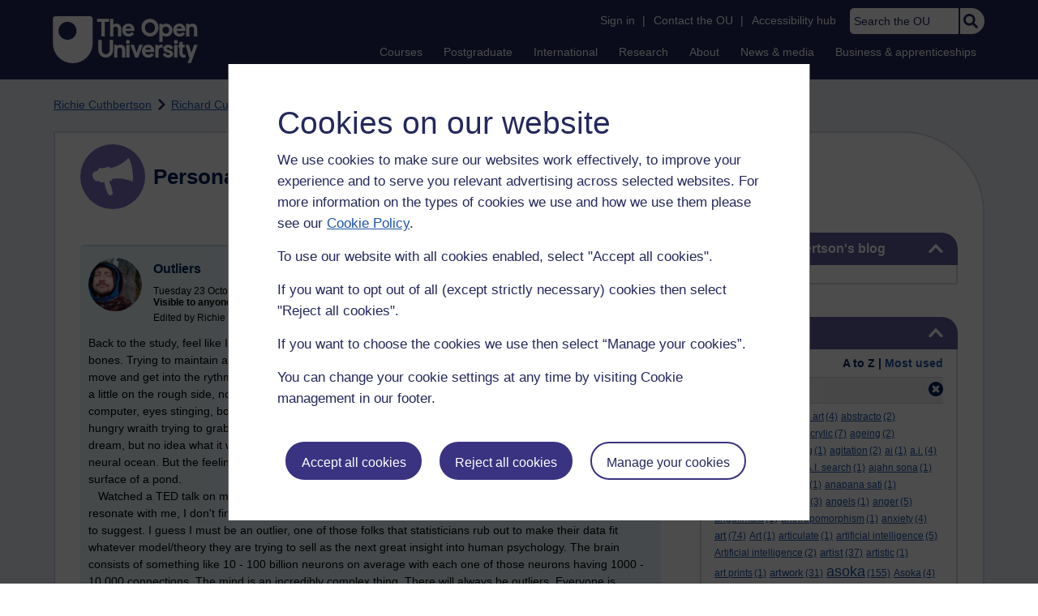

--- FILE ---
content_type: text/html; charset=utf-8
request_url: https://learn1.open.ac.uk/mod/oublog/view.php?user=361019&amp;taglimit=-1&tag=brain
body_size: 22766
content:
<!DOCTYPE html>

<html   dir="ltr" lang="en" xml:lang="en">


<head>
    <title>Personal Blogs | learn1</title>
    <link rel="icon" href="https://learn1.open.ac.uk/theme/image.php/osep/theme/1769077354/favicon" />
    <link rel="apple-touch-icon" href="https://learn1.open.ac.uk/theme/image.php/osep/theme/1769077354/apple-touch-icon" />
    <meta name="msapplication-TileColor" content="#ffffff" />
    <meta name="msapplication-TileImage" content="https://learn1.open.ac.uk/theme/image.php/osep/theme/1769077354/ou-logo" />

    <meta http-equiv="Content-Type" content="text/html; charset=utf-8" />
<meta name="keywords" content="moodle, Personal Blogs | learn1" />
<link rel="stylesheet" type="text/css" href="https://learn1.open.ac.uk/theme/yui_combo.php?rollup/3.18.1/yui-moodlesimple-min.css" /><script id="firstthemesheet" type="text/css">/** Required in order to fix style inclusion problems in IE with YUI **/</script><link rel="stylesheet" type="text/css" href="https://learn1.open.ac.uk/theme/styles.php/osep/1769077354_1764143049/all" />
<script>
//<![CDATA[
var M = {}; M.yui = {};
M.pageloadstarttime = new Date();
M.cfg = {"wwwroot":"https:\/\/learn1.open.ac.uk","apibase":"https:\/\/learn1.open.ac.uk\/r.php\/api","homeurl":{},"sesskey":"uINd5Fj6VP","sessiontimeout":"21600","sessiontimeoutwarning":"1200","themerev":"1769077354","slasharguments":1,"theme":"osep","iconsystemmodule":"core\/icon_system_standard","jsrev":"1767867986","admin":"admin","svgicons":true,"usertimezone":"Europe\/London","language":"en","courseId":1,"courseContextId":2,"contextid":15,"contextInstanceId":1,"langrev":1764239689,"templaterev":"1764844810","siteId":1,"userId":0};var yui1ConfigFn = function(me) {if(/-skin|reset|fonts|grids|base/.test(me.name)){me.type='css';me.path=me.path.replace(/\.js/,'.css');me.path=me.path.replace(/\/yui2-skin/,'/assets/skins/sam/yui2-skin')}};
var yui2ConfigFn = function(me) {var parts=me.name.replace(/^moodle-/,'').split('-'),component=parts.shift(),module=parts[0],min='-min';if(/-(skin|core)$/.test(me.name)){parts.pop();me.type='css';min=''}
if(module){var filename=parts.join('-');me.path=component+'/'+module+'/'+filename+min+'.'+me.type}else{me.path=component+'/'+component+'.'+me.type}};
YUI_config = {"debug":false,"base":"https:\/\/learn1.open.ac.uk\/lib\/yuilib\/3.18.1\/","comboBase":"https:\/\/learn1.open.ac.uk\/theme\/yui_combo.php?","combine":true,"filter":null,"insertBefore":"firstthemesheet","groups":{"yui2":{"base":"https:\/\/learn1.open.ac.uk\/lib\/yuilib\/2in3\/2.9.0\/build\/","comboBase":"https:\/\/learn1.open.ac.uk\/theme\/yui_combo.php?","combine":true,"ext":false,"root":"2in3\/2.9.0\/build\/","patterns":{"yui2-":{"group":"yui2","configFn":yui1ConfigFn}}},"moodle":{"name":"moodle","base":"https:\/\/learn1.open.ac.uk\/theme\/yui_combo.php?m\/1767867986\/","combine":true,"comboBase":"https:\/\/learn1.open.ac.uk\/theme\/yui_combo.php?","ext":false,"root":"m\/1767867986\/","patterns":{"moodle-":{"group":"moodle","configFn":yui2ConfigFn}},"filter":null,"modules":{"moodle-core-chooserdialogue":{"requires":["base","panel","moodle-core-notification"]},"moodle-core-lockscroll":{"requires":["plugin","base-build"]},"moodle-core-notification":{"requires":["moodle-core-notification-dialogue","moodle-core-notification-alert","moodle-core-notification-confirm","moodle-core-notification-exception","moodle-core-notification-ajaxexception"]},"moodle-core-notification-dialogue":{"requires":["base","node","panel","escape","event-key","dd-plugin","moodle-core-widget-focusafterclose","moodle-core-lockscroll"]},"moodle-core-notification-alert":{"requires":["moodle-core-notification-dialogue"]},"moodle-core-notification-confirm":{"requires":["moodle-core-notification-dialogue"]},"moodle-core-notification-exception":{"requires":["moodle-core-notification-dialogue"]},"moodle-core-notification-ajaxexception":{"requires":["moodle-core-notification-dialogue"]},"moodle-core-maintenancemodetimer":{"requires":["base","node"]},"moodle-core-handlebars":{"condition":{"trigger":"handlebars","when":"after"}},"moodle-core-dragdrop":{"requires":["base","node","io","dom","dd","event-key","event-focus","moodle-core-notification"]},"moodle-core-event":{"requires":["event-custom"]},"moodle-core-blocks":{"requires":["base","node","io","dom","dd","dd-scroll","moodle-core-dragdrop","moodle-core-notification"]},"moodle-core-actionmenu":{"requires":["base","event","node-event-simulate"]},"moodle-core_availability-form":{"requires":["base","node","event","event-delegate","panel","moodle-core-notification-dialogue","json"]},"moodle-course-management":{"requires":["base","node","io-base","moodle-core-notification-exception","json-parse","dd-constrain","dd-proxy","dd-drop","dd-delegate","node-event-delegate"]},"moodle-course-util":{"requires":["node"],"use":["moodle-course-util-base"],"submodules":{"moodle-course-util-base":{},"moodle-course-util-section":{"requires":["node","moodle-course-util-base"]},"moodle-course-util-cm":{"requires":["node","moodle-course-util-base"]}}},"moodle-course-dragdrop":{"requires":["base","node","io","dom","dd","dd-scroll","moodle-core-dragdrop","moodle-core-notification","moodle-course-coursebase","moodle-course-util"]},"moodle-course-categoryexpander":{"requires":["node","event-key"]},"moodle-form-shortforms":{"requires":["node","base","selector-css3","moodle-core-event"]},"moodle-form-dateselector":{"requires":["base","node","overlay","calendar"]},"moodle-question-searchform":{"requires":["base","node"]},"moodle-question-chooser":{"requires":["moodle-core-chooserdialogue"]},"moodle-availability_completion-form":{"requires":["base","node","event","moodle-core_availability-form"]},"moodle-availability_dar-form":{"requires":["base","node","event","moodle-core_availability-form"]},"moodle-availability_date-form":{"requires":["base","node","event","io","moodle-core_availability-form"]},"moodle-availability_grade-form":{"requires":["base","node","event","moodle-core_availability-form"]},"moodle-availability_group-form":{"requires":["base","node","event","moodle-core_availability-form"]},"moodle-availability_grouping-form":{"requires":["base","node","event","moodle-core_availability-form"]},"moodle-availability_mobileapp-form":{"requires":["base","node","event","moodle-core_availability-form"]},"moodle-availability_otheractivity-form":{"requires":["base","node","event","moodle-core_availability-form"]},"moodle-availability_profile-form":{"requires":["base","node","event","moodle-core_availability-form"]},"moodle-mod_assign-history":{"requires":["node","transition"]},"moodle-mod_customcert-rearrange":{"requires":["dd-delegate","dd-drag"]},"moodle-mod_forumng-savecheck":{"requires":["base","node","io","moodle-core-notification-alert"]},"moodle-mod_quiz-questionchooser":{"requires":["moodle-core-chooserdialogue","moodle-mod_quiz-util","querystring-parse"]},"moodle-mod_quiz-toolboxes":{"requires":["base","node","event","event-key","io","moodle-mod_quiz-quizbase","moodle-mod_quiz-util-slot","moodle-core-notification-ajaxexception"]},"moodle-mod_quiz-quizbase":{"requires":["base","node"]},"moodle-mod_quiz-util":{"requires":["node","moodle-core-actionmenu"],"use":["moodle-mod_quiz-util-base"],"submodules":{"moodle-mod_quiz-util-base":{},"moodle-mod_quiz-util-slot":{"requires":["node","moodle-mod_quiz-util-base"]},"moodle-mod_quiz-util-page":{"requires":["node","moodle-mod_quiz-util-base"]}}},"moodle-mod_quiz-dragdrop":{"requires":["base","node","io","dom","dd","dd-scroll","moodle-core-dragdrop","moodle-core-notification","moodle-mod_quiz-quizbase","moodle-mod_quiz-util-base","moodle-mod_quiz-util-page","moodle-mod_quiz-util-slot","moodle-course-util"]},"moodle-mod_quiz-autosave":{"requires":["base","node","event","event-valuechange","node-event-delegate","io-form","datatype-date-format"]},"moodle-mod_quiz-modform":{"requires":["base","node","event"]},"moodle-message_airnotifier-toolboxes":{"requires":["base","node","io"]},"moodle-report_eventlist-eventfilter":{"requires":["base","event","node","node-event-delegate","datatable","autocomplete","autocomplete-filters"]},"moodle-report_loglive-fetchlogs":{"requires":["base","event","node","io","node-event-delegate"]},"moodle-gradereport_history-userselector":{"requires":["escape","event-delegate","event-key","handlebars","io-base","json-parse","moodle-core-notification-dialogue"]},"moodle-qbank_editquestion-chooser":{"requires":["moodle-core-chooserdialogue"]},"moodle-tool_lp-dragdrop-reorder":{"requires":["moodle-core-dragdrop"]},"moodle-assignfeedback_editpdf-editor":{"requires":["base","event","node","io","graphics","json","event-move","event-resize","transition","querystring-stringify-simple","moodle-core-notification-dialog","moodle-core-notification-alert","moodle-core-notification-warning","moodle-core-notification-exception","moodle-core-notification-ajaxexception"]}}},"gallery":{"name":"gallery","base":"https:\/\/learn1.open.ac.uk\/lib\/yuilib\/gallery\/","combine":true,"comboBase":"https:\/\/learn1.open.ac.uk\/theme\/yui_combo.php?","ext":false,"root":"gallery\/1767867986\/","patterns":{"gallery-":{"group":"gallery"}}}},"modules":{"core_filepicker":{"name":"core_filepicker","fullpath":"https:\/\/learn1.open.ac.uk\/lib\/javascript.php\/1767867986\/repository\/filepicker.js","requires":["base","node","node-event-simulate","json","async-queue","io-base","io-upload-iframe","io-form","yui2-treeview","panel","cookie","datatable","datatable-sort","resize-plugin","dd-plugin","escape","moodle-core_filepicker","moodle-core-notification-dialogue"]},"core_comment":{"name":"core_comment","fullpath":"https:\/\/learn1.open.ac.uk\/lib\/javascript.php\/1767867986\/comment\/comment.js","requires":["base","io-base","node","json","yui2-animation","overlay","escape"]}},"logInclude":[],"logExclude":[],"logLevel":null};
M.yui.loader = {modules: {}};

//]]>
</script>

<link rel="alternate" type="application/atom+xml" title="Atom feed" href="https://learn1.open.ac.uk/mod/oublog/feed.php?format=atom&amp;blog=1&amp;bloginstance=174218&amp;comments=" /><link rel="alternate" type="application/atom+xml" title="RSS feed" href="https://learn1.open.ac.uk/mod/oublog/feed.php?format=rss&amp;blog=1&amp;bloginstance=174218&amp;comments=" />
    
<meta property="og:image" content="https://www.open.ac.uk/ouheaders/gui/Open_University_OG_Image.png"><meta property="og:image:alt" content="The Open University"><meta property="twitter:image" content="https://www.open.ac.uk/ouheaders/gui/Open_University_OG_Image.png"><meta property="og:title" content="The Open University"><!-- ou-head v2.0.0.795 -->

<script src="https://de.cdn-v3.conductrics.com/ac-LXFBNkXiNm/v3/agent-api/js/f-dWyHnIAdDA/dt-EzQ29xSsSbrFdEypQszyo9LrPicxDP?apikey=api-Yj4rznDbbdMSfZflSxhm7BLtxY"></script>

<!-- Google Tag Manager Generic Data Layer -->
<!-- Make sure any site specific layers happen before this line -->
<script>/*<![CDATA[*/window.dataLayer = window.dataLayer || [];/*]]>*/</script>
<!-- End Google Tag Manager Generic Data Layer -->

<!-- Google Tag Manager -->

<script>/*<![CDATA[*/   (function(w,d,s,l,i){w[l]=w[l]||[];w[l].push({'gtm.start':
 new Date().getTime(),event:'gtm.js'});var f=d.getElementsByTagName(s)[0],
 j=d.createElement(s),dl=l!='dataLayer'?'&l='+l:'';j.async=true;j.src=
 'https://sgtm.open.ac.uk/gtm.js?id='+i+dl;f.parentNode.insertBefore(j,f);
 })(window,document,'script','dataLayer','GTM-PPS2SH');
   /*]]>*/</script>
<!-- End Google Tag Manager -->
<!-- Silktide scripting -->
<script defer src="https://analytics.silktide.com/6df84daffb8465655442c815000dfa70.js"></script><script>
      (function (s,i,l,k,y) {
      s[i] = s[i] || y;
      s[l] = s[l] || [];
      s[k] = function(e, p) { p = p || {}; p.event = e; s[l].push(p); };
      s[k]('page_load');
      })(window, 'stConfig', 'stEvents', 'silktide', {});
    </script>
<!-- End Silktide scripting -->

<!-- Start JS-->
<script src="/ouheaders/js/headerfooter.min.js?2.0.0.795"></script>
<!-- End JS replacement -->

<!-- Stylesheets --><link rel="stylesheet" type="text/css" href="/ouheaders/gui/headerfooter.css?2.0.0.795" media="screen">

<!--[if lt IE 9]><link rel="stylesheet" href="/ouheaders/gui/header-footer-ie.css" /><![endif]-->
<link rel="stylesheet" href="/ouheaders/gui/headerfooter-print.css?2.0.0.795" media="print">

<!-- Stylesheets For cassie cookie widget -->
<link rel="stylesheet" type="text/css" href="/ouheaders/gui/cassiecookiewidget.css?2.0.0.795" media="screen">
<!-- End of Stylesheets For cassie cookie widget -->

<!-- End ou-head v2.0.0.795 -->

    <meta name="viewport" content="width=device-width, initial-scale=1.0" />

    <!-- Ouput content for custom CSS. -->
</head>


<body  id="page-mod-oublog-view" class="osep-layoutright osep-courseformat-site osep-mobile ouheaderversion2_0_0_795 format-site osep-disable-usertours  path-mod path-mod-oublog chrome dir-ltr lang-en yui-skin-sam yui3-skin-sam learn1-open-ac-uk pagelayout-incourse course-1 context-15 cmid-1 cm-type-oublog notloggedin theme ou-ia-public">

<!-- ou-header v2.0.0.795 -->
<div class="ou_gtaiframe"><noscript><iframe src="https://sgtm.open.ac.uk/ns.html?id=GTM-PPS2SH" height="0" width="0" style="display:none;visibility:hidden" name="GTM"></iframe></noscript></div>
<div id="ou-head">
   <div id="ou-header"><a class="ou-skip" href="#maincontent" id="ou-skip-anchor-tutor-home" data-translate="true"><i class="int-icon int-icon-arrow-circle-down"></i>Skip to content
         </a>
      
      <div id="ou-logo">
         <a class="ou-logo england" href="https://www.open.ac.uk/" title="The Open University">
            <img src="/ouheaders/gui/OU_Logo_Mobile.svg?2.0.0.795" srcset="/ouheaders/gui/OU_Logo_Mobile.svg?2.0.0.795 1x, /ouheaders/gui/OU_Logo_Mobile.svg?2.0.0.795 2x" alt="The Open University">
            </a>
         <a class="ou-logo roi" href="https://www.open.ac.uk/republic-of-ireland/" title="The Open University">
            <img src="/ouheaders/gui/OU_Logo_Mobile.svg?2.0.0.795" srcset="/ouheaders/gui/OU_Logo_Mobile.svg?2.0.0.795 1x, /ouheaders/gui/OU_Logo_Mobile.svg?2.0.0.795 2x" alt="The Open University">
            </a>
         <a class="ou-logo nir" href="https://www.open.ac.uk/northern-ireland/" title="The Open University">
            <img src="/ouheaders/gui/OU_Logo_Mobile.svg?2.0.0.795" srcset="/ouheaders/gui/OU_Logo_Mobile.svg?2.0.0.795 1x, /ouheaders/gui/OU_Logo_Mobile.svg?2.0.0.795 2x" alt="The Open University">
            </a>
         <a class="ou-logo scotland" href="https://www.open.ac.uk/scotland/" title="The Open University">
            <img src="/ouheaders/gui/OU_Logo_Mobile.svg?2.0.0.795" srcset="/ouheaders/gui/OU_Logo_Mobile.svg?2.0.0.795 1x, /ouheaders/gui/OU_Logo_Mobile.svg?2.0.0.795 2x" alt="The Open University">
            </a>
         <a class="ou-logo wales" href="https://www.open.ac.uk/wales/en/" title="The Open University">
            <img src="/ouheaders/gui/OU_Logo_Mobile.svg?2.0.0.795" srcset="/ouheaders/gui/OU_Logo_Mobile.svg?2.0.0.795 1x, /ouheaders/gui/OU_Logo_Mobile.svg?2.0.0.795 2x" alt="The Open University">
            </a>
         <a class="ou-logo cymraeg" href="https://www.open.ac.uk/wales/cy/" title="The Open University">
            <img src="/ouheaders/gui/OU_Logo_Mobile.svg?2.0.0.795" srcset="/ouheaders/gui/OU_Logo_Mobile.svg?2.0.0.795 1x, /ouheaders/gui/OU_Logo_Mobile.svg?2.0.0.795 2x" alt="The Open University">
            </a>
         <a class="ou-logo nonav" href="javascript:void(0);" title="The Open University">
            <img src="/ouheaders/gui/OU_Logo_Mobile.svg?2.0.0.795" srcset="/ouheaders/gui/OU_Logo_Mobile.svg?2.0.0.795 1x, /ouheaders/gui/OU_Logo_Mobile.svg?2.0.0.795 2x" alt="The Open University">
            </a>
         </div>
      <div id="mod-mobile-basket"><button onclick="javascript:mc_show_mobile_basket()" id="mod-basket-link" aria-label="Shopping cart - Your module choices"><i class="int-icon int-icon-shopping-cart int-icon-2x"></i><span id="mc-mobilecredits">0</span>cr
            </button></div>
      <div class="ou-identity">
         <p class="ou-identity-name" data-hj-masked=""></p>
      </div>
      <div class="ou-mobile-menu-toggle-div"><a href="#" class="ou-mobile-menu-toggle icon-up" id="ou-mobile-menu-toggle"><img src="/ouheaders/gui/Accordion_Chevron_Down.svg?2.0.0.795" srcset="/ouheaders/gui/Accordion_Chevron_Down.svg?2.0.0.795 1x, /ouheaders/gui/Accordion_Chevron_Down.svg?2.0.0.795 2x" alt="Toggle service links" title="Toggle service links"></a></div>
      
      <div id="ou-header-nav">
         <div id="ou-service-links" aria-label="Your links" role="navigation">
            <div id="ou-identity">
               <p class="ou-identity-name" data-hj-masked=""></p>
               <p id="ou-identity-id" data-hj-masked=""></p>
            </div>
            <ul>
               <li class="ou-role-signin" id="ou-signin1"><a href="https://msds.open.ac.uk/signon/sams001.aspx" id="ou-signin2" data-translate="true">Sign in</a><span>|</span></li>
               <li class="ou-role-signout ou-header-remove" id="ou-signout"><a href="https://msds.open.ac.uk/signon/samsoff.aspx" id="ou-signout2" data-translate="true">Sign out</a><span>|</span></li>
               
               <li id="ou-myaccount" class="ou-header-remove">
                  <a href="https://msds.open.ac.uk/students/" data-translate="true">My Account</a>
                  <span>|</span>
                  </li>
               
               <li id="ou-studenthome" class="ou-header-remove">
                  <a href="https://msds.open.ac.uk/students/" data-translate="true">StudentHome</a>
                  <span>|</span>
                  </li>
               
               <li id="ou-tutorhome" class="ou-header-remove">
                  <a href="https://msds.open.ac.uk/tutorhome/" data-translate="true">TutorHome</a>
                  <span>|</span>
                  </li>
               
               <li id="ou-intranethome" class="ou-header-remove">
                  <a href="https://intranet.open.ac.uk/oulife-home/" data-translate="true">IntranetHome</a>
                  <span>|</span>
                  </li>
               
               <li id="ou-contact"><a href="https://www.open.ac.uk/contact" data-translate="true" class="ou-ia-public" id="ou-public-contact">Contact the OU</a><a href="https://www2.open.ac.uk/students/help/your-contacts/" data-translate="true" class="ou-ia-student" id="ou-student-contact">Contact the OU</a><a href="https://www2.open.ac.uk/tutors/help/who-to-contact/" data-translate="true" class="ou-ia-tutor" id="ou-tutor-contact">Contact the OU</a><span>|</span></li>
               <li><a href="https://www.open.ac.uk/about/main/strategy-and-policies/policies-and-statements/website-accessibility-open-university" data-translate="true" class="ou-display-public-tutor">Accessibility hub</a><a href="https://www.open.ac.uk/about/main/strategy-and-policies/policies-and-statements/website-accessibility-open-university/" data-translate="true" class="ou-ia-student">Accessibility hub</a></li>
               <li class="ou-search ou-ia-public"><label for="ou-header-search-public" class="ou-hide" data-translate="true">Search the OU</label><input type="search" id="ou-header-search-public" class="ou-header-search" name="q" data-translate="true" placeholder="Search the OU" onkeyup="javascript: onSearchBoxInput(event);"><div class="ou-button-container"><button type="button" value="Search" id="search-button-header" onclick="submitSearch('ou-header-search-public');"><img src="/ouheaders/gui/Search_Icon_Magnifier.svg?2.0.0.795" srcset="/ouheaders/gui/Search_Icon_Magnifier.svg?2.0.0.795 1x, /ouheaders/gui/Search_Icon_Magnifier.svg?2.0.0.795 2x" alt="Search" title="Search"></button></div>
               </li>
            </ul>
         </div>
         <!-- end ou-service-links -->
         <div class="ou-ia-nav" id="ou-ia-nav" aria-label="Main" role="navigation">
            
            <ul class="ou-ia-public">
               
               <li class="ou-ia-courses">
                  <a href="https://www.open.ac.uk/courses">Courses</a>
                  </li>
               
               <li class="ou-ia-postgraduate">
                  <a href="https://www.open.ac.uk/postgraduate">Postgraduate</a>
                  </li>
               
               <li class="ou-ia-inter_national">
                  <a href="https://www.open.ac.uk/courses/international-students">International</a>
                  </li>
               
               <li class="ou-ia-research">
                  <a href="https://research.open.ac.uk/">Research</a>
                  </li>
               
               <li class="ou-ia-about">
                  <a href="https://about.open.ac.uk/">About</a>
                  </li>
               
               <li class="ou-ia-news">
                  <a href="https://www.open.ac.uk/blogs/news/">News &amp; media</a>
                  </li>
               
               <li class="ou-ia-business">
                  <a href="https://business.open.ac.uk/">Business &amp; apprenticeships</a>
                  </li>
               </ul>
            </div>
         <!-- end ou-ia-nav -->
         </div>
      <!--end ou-header-navigation-->
      </div>
</div><!-- End ou-header v2.0.0.795 -->
<script>
const ouHeaderLink = document.querySelector('#ou-header a.ou-skip');
if (ouHeaderLink) {
    ouHeaderLink.addEventListener('click', function(e) {
        e.preventDefault();
        location.hash = '';
        location.hash = '#maincontent';
    });
} else {
    console.log('theme_osep: Unable to activate OU header skip link');
}
</script>











<div>
    <a class="visually-hidden-focusable" href="#maincontent">Skip to main content</a>
</div><script src="https://learn1.open.ac.uk/lib/javascript.php/1767867986/lib/polyfills/polyfill.js"></script>
<script src="https://learn1.open.ac.uk/theme/yui_combo.php?rollup/3.18.1/yui-moodlesimple-min.js"></script><script src="https://learn1.open.ac.uk/lib/javascript.php/1767867986/lib/javascript-static.js"></script>
<script>
//<![CDATA[
document.body.className += ' jsenabled';
//]]>
</script>



<div id="ou-org">
   
    <div id="ou-site">
        <div class="osep" id="ou-site-body">
            
            <div id="page">
                    <header id="page-header"><div id="course-header"></div><div class="clearfix" id="page-navbar"><div class="breadcrumb-nav"><nav aria-label="Breadcrumbs"><ul><li><span itemscope="" itemtype="http://data-vocabulary.org/Breadcrumb"><a itemprop="url" href="https://learn1.open.ac.uk/user/view.php?id=361019"><span itemprop="title">Richie Cuthbertson</span></a></span></li><li><img src="https://learn1.open.ac.uk/theme/image.php/osep/theme_osep/1769077354/nav-separator" alt="" /> <span itemscope="" itemtype="http://data-vocabulary.org/Breadcrumb"><a itemprop="url" href="https://learn1.open.ac.uk/mod/oublog/view.php?user=361019"><span itemprop="title">Richard Cuthbertson's blog</span></a></span></li><li><img src="https://learn1.open.ac.uk/theme/image.php/osep/theme_osep/1769077354/nav-separator" alt="" /> <span tabindex="0">Filter: brain</span></li></ul></nav></div></div></header>
                
                
                <div id="page-content" class="">
                    
                    <div id="osep-pagewrapper" class="">
                            <div id="osep-mobileheading"><h2>Personal Blogs</h2></div>
                        
                            <div id="osep-sidecol">
                                <aside id="block-region-side-post" class="block-region osep-postblocks" data-blockregion="side-post" data-droptarget="1" aria-labelledby="side-post-block-region-heading"><a href="#sb-1" class="sr-only sr-only-focusable">Skip Richard Cuthbertson's blog</a>



<section id="oublog_info_block"
         class=" block block__fake block_with_controls
         card mb-3  oublog-sideblock block block_fake osep-hastitle"
         role="complementary"
         data-block="_fake"
         data-instanceid="0"
         data-instance-id="0"
         aria-labelledby="instance-0fboublog_info_block-header"
    >

    <div class="card-body p-3">

            <h2 id="instance-0fboublog_info_block-header" class="card-title d-inline"
                title="Richard Cuthbertson&#039;s blog">Richard Cuthbertson's blog</h2>


            <div class="block-controls pull-right header">
                <div class="osep-showhide-desktop">
    <img class="osep-hideblock" tabindex="0" src="https://learn1.open.ac.uk/theme/image.php/osep/core/1769077354/t/switch_minus_white"
         alt="Hide Richard Cuthbertson&#039;s blog block"
             data-instanceid="0"
         />
    <img class="osep-showblock" tabindex="0" src="https://learn1.open.ac.uk/theme/image.php/osep/core/1769077354/t/switch_plus_white"
         alt="Show Richard Cuthbertson&#039;s blog block"
            data-instanceid="0"
        />
</div>
<div class="osep-showhide-mobile">
    <img class="osep-hideblock" tabindex="0" src="https://learn1.open.ac.uk/theme/image.php/osep/core/1769077354/t/switch_minus_white"
         alt="Hide Richard Cuthbertson&#039;s blog block"/>
    <img class="osep-showblock" tabindex="0" src="https://learn1.open.ac.uk/theme/image.php/osep/core/1769077354/t/switch_plus_white"
         alt="Show Richard Cuthbertson&#039;s blog block"/>
</div>
            </div>

        <div class="card-text content mt-3 osep-showhideblock" data-osepshowhide='0'>
            <p></p>
<p></p>
            
        </div>

    </div>

</section>


    <span id="sb-1"></span><a href="#sb-2" class="sr-only sr-only-focusable">Skip Tags</a>



<section id="oublog-tags"
         class=" block block__fake block_with_controls
         card mb-3  oublog-sideblock block block_fake osep-hastitle"
         role="complementary"
         data-block="_fake"
         data-instanceid="0"
         data-instance-id="0"
         aria-labelledby="instance-0fboublog-tags-header"
    >

    <div class="card-body p-3">

            <h2 id="instance-0fboublog-tags-header" class="card-title d-inline"
                title="Tags">Tags</h2>


            <div class="block-controls pull-right header">
                <div class="osep-showhide-desktop">
    <img class="osep-hideblock" tabindex="0" src="https://learn1.open.ac.uk/theme/image.php/osep/core/1769077354/t/switch_minus_white"
         alt="Hide Tags block"
             data-osepid="0_oublog_blocktags"
/>
    <img class="osep-showblock" tabindex="0" src="https://learn1.open.ac.uk/theme/image.php/osep/core/1769077354/t/switch_plus_white"
         alt="Show Tags block"
         data-osepid="0_oublog_blocktags"
/>
</div>
<div class="osep-showhide-mobile">
    <img class="osep-hideblock" tabindex="0" src="https://learn1.open.ac.uk/theme/image.php/osep/core/1769077354/t/switch_minus_white"
         alt="Hide Tags block"/>
    <img class="osep-showblock" tabindex="0" src="https://learn1.open.ac.uk/theme/image.php/osep/core/1769077354/t/switch_plus_white"
         alt="Show Tags block"/>
</div>
            </div>

        <div class="card-text content mt-3 osep-showhideblock" data-osepshowhide='0'>
            <div class="oublog-tag-order">Order:<a class="btn btn-link p-0" role="button"
    data-bs-container="body" data-bs-toggle="popover" data-bs-trigger="click"
    data-bs-placement="right"
    data-bs-html="true" tabindex="0" data-bs-trigger="focus"
    data-bs-content="
        <div class='help-popover-container'>
            <div class='popover-head'>Order:</div>
            <div class='popover-content'>
                &lt;div class=&quot;no-overflow&quot;&gt;&lt;p&gt;You can choose to order the display of the list of tags used,
either in alphabetical order or by number of posts used in.
Select the two links to switch between ordering methods,
this choice is remembered and will be used on subsequent views.&lt;/p&gt;
&lt;/div&gt;
            </div>
         </div>
        ">
  <img class="icon " alt="Help with Order:" title="Help with Order:" src="https://learn1.open.ac.uk/theme/image.php/osep/core/1769077354/help" />
</a><span class="oublog-tag-order-actions">&nbsp;A to Z | <a href="https://learn1.open.ac.uk/mod/oublog/view.php?id=0&amp;user=361019&amp;page=0&amp;tag=brain&amp;tagorder=use&amp;taglimit=500">Most used</a></span></div><div class="oublog-filter-tag clearfix">Filter:&nbsp;<span class="oublog-filter-tag-item"><a href="/mod/oublog/view.php?user=361019&amp;amp;taglimit=500&amp;tag=brain" class="oublog-filter-tag-cloud-0"><span class="oublog-filter-tagname">brain</span><span class="oublog-filter-tagcount"> (1)</span></a></span><a href="/mod/oublog/view.php?user=361019&amp;amp;taglimit=500" title="Click to remove filter tag" id="close-filter-icon"><img src="https://learn1.open.ac.uk/theme/image.php/osep/oublog/1769077354/close_button_rgb_30px" class="close-filter-icon" /></a></div><div class="oublog-tag-items"><a href="/mod/oublog/view.php?user=361019&amp;tag=abstract" class="oublog-tag-cloud-1"><span class="oublog-tagname">abstract</span><span class="oublog-tagcount">(40)</span></a> <a href="/mod/oublog/view.php?user=361019&amp;tag=abstract+art" class="oublog-tag-cloud-0"><span class="oublog-tagname">abstract&nbsp;art</span><span class="oublog-tagcount">(4)</span></a> <a href="/mod/oublog/view.php?user=361019&amp;tag=abstracto" class="oublog-tag-cloud-0"><span class="oublog-tagname">abstracto</span><span class="oublog-tagcount">(2)</span></a> <a href="/mod/oublog/view.php?user=361019&amp;tag=abstract+painting" class="oublog-tag-cloud-0"><span class="oublog-tagname">abstract&nbsp;painting</span><span class="oublog-tagcount">(2)</span></a> <a href="/mod/oublog/view.php?user=361019&amp;tag=acrylic" class="oublog-tag-cloud-0"><span class="oublog-tagname">acrylic</span><span class="oublog-tagcount">(7)</span></a> <a href="/mod/oublog/view.php?user=361019&amp;tag=ageing" class="oublog-tag-cloud-0"><span class="oublog-tagname">ageing</span><span class="oublog-tagcount">(2)</span></a> <a href="/mod/oublog/view.php?user=361019&amp;tag=aggregates+of+clinging" class="oublog-tag-cloud-0"><span class="oublog-tagname">aggregates&nbsp;of&nbsp;clinging</span><span class="oublog-tagcount">(1)</span></a> <a href="/mod/oublog/view.php?user=361019&amp;tag=agitation" class="oublog-tag-cloud-0"><span class="oublog-tagname">agitation</span><span class="oublog-tagcount">(2)</span></a> <a href="/mod/oublog/view.php?user=361019&amp;tag=ai" class="oublog-tag-cloud-0"><span class="oublog-tagname">ai</span><span class="oublog-tagcount">(1)</span></a> <a href="/mod/oublog/view.php?user=361019&amp;tag=a.i." class="oublog-tag-cloud-0"><span class="oublog-tagname">a.i.</span><span class="oublog-tagcount">(4)</span></a> <a href="/mod/oublog/view.php?user=361019&amp;tag=Ai" class="oublog-tag-cloud-0"><span class="oublog-tagname">Ai</span><span class="oublog-tagcount">(1)</span></a> <a href="/mod/oublog/view.php?user=361019&amp;tag=A.I." class="oublog-tag-cloud-0"><span class="oublog-tagname">A.I.</span><span class="oublog-tagcount">(6)</span></a> <a href="/mod/oublog/view.php?user=361019&amp;tag=air" class="oublog-tag-cloud-0"><span class="oublog-tagname">air</span><span class="oublog-tagcount">(14)</span></a> <a href="/mod/oublog/view.php?user=361019&amp;tag=A.I.+search" class="oublog-tag-cloud-0"><span class="oublog-tagname">A.I.&nbsp;search</span><span class="oublog-tagcount">(1)</span></a> <a href="/mod/oublog/view.php?user=361019&amp;tag=ajahn+sona" class="oublog-tag-cloud-0"><span class="oublog-tagname">ajahn&nbsp;sona</span><span class="oublog-tagcount">(1)</span></a> <a href="/mod/oublog/view.php?user=361019&amp;tag=alive" class="oublog-tag-cloud-0"><span class="oublog-tagname">alive</span><span class="oublog-tagcount">(1)</span></a> <a href="/mod/oublog/view.php?user=361019&amp;tag=anapanasati" class="oublog-tag-cloud-0"><span class="oublog-tagname">anapanasati</span><span class="oublog-tagcount">(1)</span></a> <a href="/mod/oublog/view.php?user=361019&amp;tag=anapana+sati" class="oublog-tag-cloud-0"><span class="oublog-tagname">anapana&nbsp;sati</span><span class="oublog-tagcount">(1)</span></a> <a href="/mod/oublog/view.php?user=361019&amp;tag=anapansati" class="oublog-tag-cloud-0"><span class="oublog-tagname">anapansati</span><span class="oublog-tagcount">(1)</span></a> <a href="/mod/oublog/view.php?user=361019&amp;tag=anatta" class="oublog-tag-cloud-0"><span class="oublog-tagname">anatta</span><span class="oublog-tagcount">(3)</span></a> <a href="/mod/oublog/view.php?user=361019&amp;tag=angels" class="oublog-tag-cloud-0"><span class="oublog-tagname">angels</span><span class="oublog-tagcount">(1)</span></a> <a href="/mod/oublog/view.php?user=361019&amp;tag=anger" class="oublog-tag-cloud-0"><span class="oublog-tagname">anger</span><span class="oublog-tagcount">(5)</span></a> <a href="/mod/oublog/view.php?user=361019&amp;tag=angulimala" class="oublog-tag-cloud-0"><span class="oublog-tagname">angulimala</span><span class="oublog-tagcount">(1)</span></a> <a href="/mod/oublog/view.php?user=361019&amp;tag=anthropomorphism" class="oublog-tag-cloud-0"><span class="oublog-tagname">anthropomorphism</span><span class="oublog-tagcount">(1)</span></a> <a href="/mod/oublog/view.php?user=361019&amp;tag=anxiety" class="oublog-tag-cloud-0"><span class="oublog-tagname">anxiety</span><span class="oublog-tagcount">(4)</span></a> <a href="/mod/oublog/view.php?user=361019&amp;tag=art" class="oublog-tag-cloud-1"><span class="oublog-tagname">art</span><span class="oublog-tagcount">(74)</span></a> <a href="/mod/oublog/view.php?user=361019&amp;tag=Art" class="oublog-tag-cloud-0"><span class="oublog-tagname">Art</span><span class="oublog-tagcount">(1)</span></a> <a href="/mod/oublog/view.php?user=361019&amp;tag=articulate" class="oublog-tag-cloud-0"><span class="oublog-tagname">articulate</span><span class="oublog-tagcount">(1)</span></a> <a href="/mod/oublog/view.php?user=361019&amp;tag=artificial+intelligence" class="oublog-tag-cloud-0"><span class="oublog-tagname">artificial&nbsp;intelligence</span><span class="oublog-tagcount">(5)</span></a> <a href="/mod/oublog/view.php?user=361019&amp;tag=Artificial+intelligence" class="oublog-tag-cloud-0"><span class="oublog-tagname">Artificial&nbsp;intelligence</span><span class="oublog-tagcount">(2)</span></a> <a href="/mod/oublog/view.php?user=361019&amp;tag=artist" class="oublog-tag-cloud-1"><span class="oublog-tagname">artist</span><span class="oublog-tagcount">(37)</span></a> <a href="/mod/oublog/view.php?user=361019&amp;tag=artistic" class="oublog-tag-cloud-0"><span class="oublog-tagname">artistic</span><span class="oublog-tagcount">(1)</span></a> <a href="/mod/oublog/view.php?user=361019&amp;tag=art+prints" class="oublog-tag-cloud-0"><span class="oublog-tagname">art&nbsp;prints</span><span class="oublog-tagcount">(1)</span></a> <a href="/mod/oublog/view.php?user=361019&amp;tag=artwork" class="oublog-tag-cloud-1"><span class="oublog-tagname">artwork</span><span class="oublog-tagcount">(31)</span></a> <a href="/mod/oublog/view.php?user=361019&amp;tag=asoka" class="oublog-tag-cloud-3"><span class="oublog-tagname">asoka</span><span class="oublog-tagcount">(155)</span></a> <a href="/mod/oublog/view.php?user=361019&amp;tag=Asoka" class="oublog-tag-cloud-0"><span class="oublog-tagname">Asoka</span><span class="oublog-tagcount">(4)</span></a> <a href="/mod/oublog/view.php?user=361019&amp;tag=asoka+richie" class="oublog-tag-cloud-0"><span class="oublog-tagname">asoka&nbsp;richie</span><span class="oublog-tagcount">(20)</span></a> <a href="/mod/oublog/view.php?user=361019&amp;tag=attachment" class="oublog-tag-cloud-0"><span class="oublog-tagname">attachment</span><span class="oublog-tagcount">(1)</span></a> <a href="/mod/oublog/view.php?user=361019&amp;tag=aversion" class="oublog-tag-cloud-0"><span class="oublog-tagname">aversion</span><span class="oublog-tagcount">(2)</span></a> <a href="/mod/oublog/view.php?user=361019&amp;tag=awakening" class="oublog-tag-cloud-0"><span class="oublog-tagname">awakening</span><span class="oublog-tagcount">(7)</span></a> <a href="/mod/oublog/view.php?user=361019&amp;tag=awareness" class="oublog-tag-cloud-0"><span class="oublog-tagname">awareness</span><span class="oublog-tagcount">(3)</span></a> <a href="/mod/oublog/view.php?user=361019&amp;tag=balance" class="oublog-tag-cloud-0"><span class="oublog-tagname">balance</span><span class="oublog-tagcount">(1)</span></a> <a href="/mod/oublog/view.php?user=361019&amp;tag=basic+income" class="oublog-tag-cloud-0"><span class="oublog-tagname">basic&nbsp;income</span><span class="oublog-tagcount">(1)</span></a> <a href="/mod/oublog/view.php?user=361019&amp;tag=beastfromtheeast" class="oublog-tag-cloud-0"><span class="oublog-tagname">beastfromtheeast</span><span class="oublog-tagcount">(1)</span></a> <a href="/mod/oublog/view.php?user=361019&amp;tag=beautiful" class="oublog-tag-cloud-0"><span class="oublog-tagname">beautiful</span><span class="oublog-tagcount">(1)</span></a> <a href="/mod/oublog/view.php?user=361019&amp;tag=benevolence" class="oublog-tag-cloud-0"><span class="oublog-tagname">benevolence</span><span class="oublog-tagcount">(1)</span></a> <a href="/mod/oublog/view.php?user=361019&amp;tag=big+mind" class="oublog-tag-cloud-0"><span class="oublog-tagname">big&nbsp;mind</span><span class="oublog-tagcount">(3)</span></a> <a href="/mod/oublog/view.php?user=361019&amp;tag=billonaires" class="oublog-tag-cloud-0"><span class="oublog-tagname">billonaires</span><span class="oublog-tagcount">(1)</span></a> <a href="/mod/oublog/view.php?user=361019&amp;tag=birds" class="oublog-tag-cloud-0"><span class="oublog-tagname">birds</span><span class="oublog-tagcount">(10)</span></a> <a href="/mod/oublog/view.php?user=361019&amp;tag=blessing" class="oublog-tag-cloud-0"><span class="oublog-tagname">blessing</span><span class="oublog-tagcount">(1)</span></a> <a href="/mod/oublog/view.php?user=361019&amp;tag=blog" class="oublog-tag-cloud-0"><span class="oublog-tagname">blog</span><span class="oublog-tagcount">(1)</span></a> <a href="/mod/oublog/view.php?user=361019&amp;tag=blogging" class="oublog-tag-cloud-0"><span class="oublog-tagname">blogging</span><span class="oublog-tagcount">(1)</span></a> <a href="/mod/oublog/view.php?user=361019&amp;tag=blue" class="oublog-tag-cloud-0"><span class="oublog-tagname">blue</span><span class="oublog-tagcount">(8)</span></a> <a href="/mod/oublog/view.php?user=361019&amp;tag=bodhi" class="oublog-tag-cloud-0"><span class="oublog-tagname">bodhi</span><span class="oublog-tagcount">(1)</span></a> <a href="/mod/oublog/view.php?user=361019&amp;tag=bodhisattva" class="oublog-tag-cloud-0"><span class="oublog-tagname">bodhisattva</span><span class="oublog-tagcount">(3)</span></a> <a href="/mod/oublog/view.php?user=361019&amp;tag=body" class="oublog-tag-cloud-0"><span class="oublog-tagname">body</span><span class="oublog-tagcount">(11)</span></a> <a href="/mod/oublog/view.php?user=361019&amp;tag=boundless" class="oublog-tag-cloud-0"><span class="oublog-tagname">boundless</span><span class="oublog-tagcount">(1)</span></a> <a href="/mod/oublog/view.php?user=361019&amp;tag=brahma+viharas" class="oublog-tag-cloud-0"><span class="oublog-tagname">brahma&nbsp;viharas</span><span class="oublog-tagcount">(3)</span></a> <a href="/mod/oublog/view.php?user=361019&amp;tag=brain" class="oublog-tag-cloud-0"><span class="oublog-tagname">brain</span><span class="oublog-tagcount">(1)</span></a> <a href="/mod/oublog/view.php?user=361019&amp;tag=breath" class="oublog-tag-cloud-0"><span class="oublog-tagname">breath</span><span class="oublog-tagcount">(12)</span></a> <a href="/mod/oublog/view.php?user=361019&amp;tag=breathing" class="oublog-tag-cloud-0"><span class="oublog-tagname">breathing</span><span class="oublog-tagcount">(2)</span></a> <a href="/mod/oublog/view.php?user=361019&amp;tag=breath+meditation" class="oublog-tag-cloud-0"><span class="oublog-tagname">breath&nbsp;meditation</span><span class="oublog-tagcount">(1)</span></a> <a href="/mod/oublog/view.php?user=361019&amp;tag=breeze" class="oublog-tag-cloud-0"><span class="oublog-tagname">breeze</span><span class="oublog-tagcount">(2)</span></a> <a href="/mod/oublog/view.php?user=361019&amp;tag=bubbles" class="oublog-tag-cloud-0"><span class="oublog-tagname">bubbles</span><span class="oublog-tagcount">(1)</span></a> <a href="/mod/oublog/view.php?user=361019&amp;tag=buddha" class="oublog-tag-cloud-1"><span class="oublog-tagname">buddha</span><span class="oublog-tagcount">(41)</span></a> <a href="/mod/oublog/view.php?user=361019&amp;tag=Buddha" class="oublog-tag-cloud-0"><span class="oublog-tagname">Buddha</span><span class="oublog-tagcount">(1)</span></a> <a href="/mod/oublog/view.php?user=361019&amp;tag=buddhism" class="oublog-tag-cloud-3"><span class="oublog-tagname">buddhism</span><span class="oublog-tagcount">(147)</span></a> <a href="/mod/oublog/view.php?user=361019&amp;tag=Buddhism" class="oublog-tag-cloud-0"><span class="oublog-tagname">Buddhism</span><span class="oublog-tagcount">(3)</span></a> <a href="/mod/oublog/view.php?user=361019&amp;tag=buddhist" class="oublog-tag-cloud-0"><span class="oublog-tagname">buddhist</span><span class="oublog-tagcount">(24)</span></a> <a href="/mod/oublog/view.php?user=361019&amp;tag=Buddhist" class="oublog-tag-cloud-0"><span class="oublog-tagname">Buddhist</span><span class="oublog-tagcount">(1)</span></a> <a href="/mod/oublog/view.php?user=361019&amp;tag=buy+me+a+coffee" class="oublog-tag-cloud-0"><span class="oublog-tagname">buy&nbsp;me&nbsp;a&nbsp;coffee</span><span class="oublog-tagcount">(1)</span></a> <a href="/mod/oublog/view.php?user=361019&amp;tag=calm" class="oublog-tag-cloud-0"><span class="oublog-tagname">calm</span><span class="oublog-tagcount">(1)</span></a> <a href="/mod/oublog/view.php?user=361019&amp;tag=cannabis" class="oublog-tag-cloud-0"><span class="oublog-tagname">cannabis</span><span class="oublog-tagcount">(3)</span></a> <a href="/mod/oublog/view.php?user=361019&amp;tag=career" class="oublog-tag-cloud-0"><span class="oublog-tagname">career</span><span class="oublog-tagcount">(4)</span></a> <a href="/mod/oublog/view.php?user=361019&amp;tag=cars" class="oublog-tag-cloud-0"><span class="oublog-tagname">cars</span><span class="oublog-tagcount">(1)</span></a> <a href="/mod/oublog/view.php?user=361019&amp;tag=cephalopod" class="oublog-tag-cloud-0"><span class="oublog-tagname">cephalopod</span><span class="oublog-tagcount">(1)</span></a> <a href="/mod/oublog/view.php?user=361019&amp;tag=cessation" class="oublog-tag-cloud-0"><span class="oublog-tagname">cessation</span><span class="oublog-tagcount">(2)</span></a> <a href="/mod/oublog/view.php?user=361019&amp;tag=chakra" class="oublog-tag-cloud-0"><span class="oublog-tagname">chakra</span><span class="oublog-tagcount">(1)</span></a> <a href="/mod/oublog/view.php?user=361019&amp;tag=change" class="oublog-tag-cloud-1"><span class="oublog-tagname">change</span><span class="oublog-tagcount">(35)</span></a> <a href="/mod/oublog/view.php?user=361019&amp;tag=chant" class="oublog-tag-cloud-0"><span class="oublog-tagname">chant</span><span class="oublog-tagcount">(3)</span></a> <a href="/mod/oublog/view.php?user=361019&amp;tag=chat" class="oublog-tag-cloud-0"><span class="oublog-tagname">chat</span><span class="oublog-tagcount">(1)</span></a> <a href="/mod/oublog/view.php?user=361019&amp;tag=chatgpt" class="oublog-tag-cloud-0"><span class="oublog-tagname">chatgpt</span><span class="oublog-tagcount">(1)</span></a> <a href="/mod/oublog/view.php?user=361019&amp;tag=chatGPT" class="oublog-tag-cloud-0"><span class="oublog-tagname">chatGPT</span><span class="oublog-tagcount">(3)</span></a> <a href="/mod/oublog/view.php?user=361019&amp;tag=cherry+blossoms" class="oublog-tag-cloud-0"><span class="oublog-tagname">cherry&nbsp;blossoms</span><span class="oublog-tagcount">(1)</span></a> <a href="/mod/oublog/view.php?user=361019&amp;tag=chill" class="oublog-tag-cloud-0"><span class="oublog-tagname">chill</span><span class="oublog-tagcount">(1)</span></a> <a href="/mod/oublog/view.php?user=361019&amp;tag=chilly+weather" class="oublog-tag-cloud-0"><span class="oublog-tagname">chilly&nbsp;weather</span><span class="oublog-tagcount">(1)</span></a> <a href="/mod/oublog/view.php?user=361019&amp;tag=choice" class="oublog-tag-cloud-0"><span class="oublog-tagname">choice</span><span class="oublog-tagcount">(1)</span></a> <a href="/mod/oublog/view.php?user=361019&amp;tag=choices" class="oublog-tag-cloud-0"><span class="oublog-tagname">choices</span><span class="oublog-tagcount">(1)</span></a> <a href="/mod/oublog/view.php?user=361019&amp;tag=Christianity" class="oublog-tag-cloud-0"><span class="oublog-tagname">Christianity</span><span class="oublog-tagcount">(1)</span></a> <a href="/mod/oublog/view.php?user=361019&amp;tag=civilisation" class="oublog-tag-cloud-0"><span class="oublog-tagname">civilisation</span><span class="oublog-tagcount">(1)</span></a> <a href="/mod/oublog/view.php?user=361019&amp;tag=clear-seeing" class="oublog-tag-cloud-0"><span class="oublog-tagname">clear-seeing</span><span class="oublog-tagcount">(2)</span></a> <a href="/mod/oublog/view.php?user=361019&amp;tag=climate+change" class="oublog-tag-cloud-0"><span class="oublog-tagname">climate&nbsp;change</span><span class="oublog-tagcount">(2)</span></a> <a href="/mod/oublog/view.php?user=361019&amp;tag=clinging" class="oublog-tag-cloud-0"><span class="oublog-tagname">clinging</span><span class="oublog-tagcount">(1)</span></a> <a href="/mod/oublog/view.php?user=361019&amp;tag=cognitive+difficulties" class="oublog-tag-cloud-0"><span class="oublog-tagname">cognitive&nbsp;difficulties</span><span class="oublog-tagcount">(1)</span></a> <a href="/mod/oublog/view.php?user=361019&amp;tag=cold" class="oublog-tag-cloud-0"><span class="oublog-tagname">cold</span><span class="oublog-tagcount">(2)</span></a> <a href="/mod/oublog/view.php?user=361019&amp;tag=colour" class="oublog-tag-cloud-0"><span class="oublog-tagname">colour</span><span class="oublog-tagcount">(12)</span></a> <a href="/mod/oublog/view.php?user=361019&amp;tag=colourful" class="oublog-tag-cloud-0"><span class="oublog-tagname">colourful</span><span class="oublog-tagcount">(11)</span></a> <a href="/mod/oublog/view.php?user=361019&amp;tag=colourful+art" class="oublog-tag-cloud-0"><span class="oublog-tagname">colourful&nbsp;art</span><span class="oublog-tagcount">(1)</span></a> <a href="/mod/oublog/view.php?user=361019&amp;tag=colourful+painting" class="oublog-tag-cloud-0"><span class="oublog-tagname">colourful&nbsp;painting</span><span class="oublog-tagcount">(1)</span></a> <a href="/mod/oublog/view.php?user=361019&amp;tag=communication" class="oublog-tag-cloud-0"><span class="oublog-tagname">communication</span><span class="oublog-tagcount">(2)</span></a> <a href="/mod/oublog/view.php?user=361019&amp;tag=compasion" class="oublog-tag-cloud-0"><span class="oublog-tagname">compasion</span><span class="oublog-tagcount">(1)</span></a> <a href="/mod/oublog/view.php?user=361019&amp;tag=compassion" class="oublog-tag-cloud-0"><span class="oublog-tagname">compassion</span><span class="oublog-tagcount">(7)</span></a> <a href="/mod/oublog/view.php?user=361019&amp;tag=composure" class="oublog-tag-cloud-0"><span class="oublog-tagname">composure</span><span class="oublog-tagcount">(2)</span></a> <a href="/mod/oublog/view.php?user=361019&amp;tag=computing" class="oublog-tag-cloud-0"><span class="oublog-tagname">computing</span><span class="oublog-tagcount">(1)</span></a> <a href="/mod/oublog/view.php?user=361019&amp;tag=conceit" class="oublog-tag-cloud-0"><span class="oublog-tagname">conceit</span><span class="oublog-tagcount">(3)</span></a> <a href="/mod/oublog/view.php?user=361019&amp;tag=concentration" class="oublog-tag-cloud-0"><span class="oublog-tagname">concentration</span><span class="oublog-tagcount">(1)</span></a> <a href="/mod/oublog/view.php?user=361019&amp;tag=connection" class="oublog-tag-cloud-0"><span class="oublog-tagname">connection</span><span class="oublog-tagcount">(8)</span></a> <a href="/mod/oublog/view.php?user=361019&amp;tag=consciousness" class="oublog-tag-cloud-0"><span class="oublog-tagname">consciousness</span><span class="oublog-tagcount">(7)</span></a> <a href="/mod/oublog/view.php?user=361019&amp;tag=contemporary+art" class="oublog-tag-cloud-0"><span class="oublog-tagname">contemporary&nbsp;art</span><span class="oublog-tagcount">(1)</span></a> <a href="/mod/oublog/view.php?user=361019&amp;tag=covid" class="oublog-tag-cloud-0"><span class="oublog-tagname">covid</span><span class="oublog-tagcount">(10)</span></a> <a href="/mod/oublog/view.php?user=361019&amp;tag=craving" class="oublog-tag-cloud-0"><span class="oublog-tagname">craving</span><span class="oublog-tagcount">(7)</span></a> <a href="/mod/oublog/view.php?user=361019&amp;tag=crazy" class="oublog-tag-cloud-0"><span class="oublog-tagname">crazy</span><span class="oublog-tagcount">(1)</span></a> <a href="/mod/oublog/view.php?user=361019&amp;tag=creativity" class="oublog-tag-cloud-0"><span class="oublog-tagname">creativity</span><span class="oublog-tagcount">(2)</span></a> <a href="/mod/oublog/view.php?user=361019&amp;tag=credit+crunch" class="oublog-tag-cloud-0"><span class="oublog-tagname">credit&nbsp;crunch</span><span class="oublog-tagcount">(1)</span></a> <a href="/mod/oublog/view.php?user=361019&amp;tag=crisis" class="oublog-tag-cloud-0"><span class="oublog-tagname">crisis</span><span class="oublog-tagcount">(2)</span></a> <a href="/mod/oublog/view.php?user=361019&amp;tag=CTE" class="oublog-tag-cloud-0"><span class="oublog-tagname">CTE</span><span class="oublog-tagcount">(1)</span></a> <a href="/mod/oublog/view.php?user=361019&amp;tag=cyber+security" class="oublog-tag-cloud-0"><span class="oublog-tagname">cyber&nbsp;security</span><span class="oublog-tagcount">(1)</span></a> <a href="/mod/oublog/view.php?user=361019&amp;tag=dance" class="oublog-tag-cloud-0"><span class="oublog-tagname">dance</span><span class="oublog-tagcount">(1)</span></a> <a href="/mod/oublog/view.php?user=361019&amp;tag=dark+age" class="oublog-tag-cloud-0"><span class="oublog-tagname">dark&nbsp;age</span><span class="oublog-tagcount">(1)</span></a> <a href="/mod/oublog/view.php?user=361019&amp;tag=darkness" class="oublog-tag-cloud-0"><span class="oublog-tagname">darkness</span><span class="oublog-tagcount">(4)</span></a> <a href="/mod/oublog/view.php?user=361019&amp;tag=dark+night" class="oublog-tag-cloud-0"><span class="oublog-tagname">dark&nbsp;night</span><span class="oublog-tagcount">(4)</span></a> <a href="/mod/oublog/view.php?user=361019&amp;tag=dark+night+of+the+soul" class="oublog-tag-cloud-0"><span class="oublog-tagname">dark&nbsp;night&nbsp;of&nbsp;the&nbsp;soul</span><span class="oublog-tagcount">(4)</span></a> <a href="/mod/oublog/view.php?user=361019&amp;tag=death" class="oublog-tag-cloud-0"><span class="oublog-tagname">death</span><span class="oublog-tagcount">(18)</span></a> <a href="/mod/oublog/view.php?user=361019&amp;tag=deathless" class="oublog-tag-cloud-0"><span class="oublog-tagname">deathless</span><span class="oublog-tagcount">(2)</span></a> <a href="/mod/oublog/view.php?user=361019&amp;tag=decay" class="oublog-tag-cloud-0"><span class="oublog-tagname">decay</span><span class="oublog-tagcount">(1)</span></a> <a href="/mod/oublog/view.php?user=361019&amp;tag=deep+mind" class="oublog-tag-cloud-0"><span class="oublog-tagname">deep&nbsp;mind</span><span class="oublog-tagcount">(1)</span></a> <a href="/mod/oublog/view.php?user=361019&amp;tag=defilements" class="oublog-tag-cloud-0"><span class="oublog-tagname">defilements</span><span class="oublog-tagcount">(1)</span></a> <a href="/mod/oublog/view.php?user=361019&amp;tag=degree" class="oublog-tag-cloud-0"><span class="oublog-tagname">degree</span><span class="oublog-tagcount">(1)</span></a> <a href="/mod/oublog/view.php?user=361019&amp;tag=delusion" class="oublog-tag-cloud-0"><span class="oublog-tagname">delusion</span><span class="oublog-tagcount">(7)</span></a> <a href="/mod/oublog/view.php?user=361019&amp;tag=dependent+origination" class="oublog-tag-cloud-0"><span class="oublog-tagname">dependent&nbsp;origination</span><span class="oublog-tagcount">(10)</span></a> <a href="/mod/oublog/view.php?user=361019&amp;tag=depression" class="oublog-tag-cloud-0"><span class="oublog-tagname">depression</span><span class="oublog-tagcount">(20)</span></a> <a href="/mod/oublog/view.php?user=361019&amp;tag=desire" class="oublog-tag-cloud-0"><span class="oublog-tagname">desire</span><span class="oublog-tagcount">(5)</span></a> <a href="/mod/oublog/view.php?user=361019&amp;tag=despair" class="oublog-tag-cloud-0"><span class="oublog-tagname">despair</span><span class="oublog-tagcount">(1)</span></a> <a href="/mod/oublog/view.php?user=361019&amp;tag=determination" class="oublog-tag-cloud-0"><span class="oublog-tagname">determination</span><span class="oublog-tagcount">(2)</span></a> <a href="/mod/oublog/view.php?user=361019&amp;tag=devas" class="oublog-tag-cloud-0"><span class="oublog-tagname">devas</span><span class="oublog-tagcount">(2)</span></a> <a href="/mod/oublog/view.php?user=361019&amp;tag=dhamma" class="oublog-tag-cloud-0"><span class="oublog-tagname">dhamma</span><span class="oublog-tagcount">(12)</span></a> <a href="/mod/oublog/view.php?user=361019&amp;tag=Dhamma" class="oublog-tag-cloud-0"><span class="oublog-tagname">Dhamma</span><span class="oublog-tagcount">(1)</span></a> <a href="/mod/oublog/view.php?user=361019&amp;tag=dhamma+talk" class="oublog-tag-cloud-0"><span class="oublog-tagname">dhamma&nbsp;talk</span><span class="oublog-tagcount">(1)</span></a> <a href="/mod/oublog/view.php?user=361019&amp;tag=dharma" class="oublog-tag-cloud-0"><span class="oublog-tagname">dharma</span><span class="oublog-tagcount">(7)</span></a> <a href="/mod/oublog/view.php?user=361019&amp;tag=diary" class="oublog-tag-cloud-0"><span class="oublog-tagname">diary</span><span class="oublog-tagcount">(1)</span></a> <a href="/mod/oublog/view.php?user=361019&amp;tag=discernment" class="oublog-tag-cloud-0"><span class="oublog-tagname">discernment</span><span class="oublog-tagcount">(2)</span></a> <a href="/mod/oublog/view.php?user=361019&amp;tag=disconnection" class="oublog-tag-cloud-0"><span class="oublog-tagname">disconnection</span><span class="oublog-tagcount">(1)</span></a> <a href="/mod/oublog/view.php?user=361019&amp;tag=dispassion" class="oublog-tag-cloud-0"><span class="oublog-tagname">dispassion</span><span class="oublog-tagcount">(1)</span></a> <a href="/mod/oublog/view.php?user=361019&amp;tag=divine" class="oublog-tag-cloud-0"><span class="oublog-tagname">divine</span><span class="oublog-tagcount">(1)</span></a> <a href="/mod/oublog/view.php?user=361019&amp;tag=Divine" class="oublog-tag-cloud-0"><span class="oublog-tagname">Divine</span><span class="oublog-tagcount">(1)</span></a> <a href="/mod/oublog/view.php?user=361019&amp;tag=dna" class="oublog-tag-cloud-0"><span class="oublog-tagname">dna</span><span class="oublog-tagcount">(2)</span></a> <a href="/mod/oublog/view.php?user=361019&amp;tag=dog" class="oublog-tag-cloud-0"><span class="oublog-tagname">dog</span><span class="oublog-tagcount">(1)</span></a> <a href="/mod/oublog/view.php?user=361019&amp;tag=doubt" class="oublog-tag-cloud-0"><span class="oublog-tagname">doubt</span><span class="oublog-tagcount">(1)</span></a> <a href="/mod/oublog/view.php?user=361019&amp;tag=downtempo" class="oublog-tag-cloud-0"><span class="oublog-tagname">downtempo</span><span class="oublog-tagcount">(1)</span></a> <a href="/mod/oublog/view.php?user=361019&amp;tag=dream+diary" class="oublog-tag-cloud-0"><span class="oublog-tagname">dream&nbsp;diary</span><span class="oublog-tagcount">(2)</span></a> <a href="/mod/oublog/view.php?user=361019&amp;tag=dreaming" class="oublog-tag-cloud-0"><span class="oublog-tagname">dreaming</span><span class="oublog-tagcount">(1)</span></a> <a href="/mod/oublog/view.php?user=361019&amp;tag=dreams" class="oublog-tag-cloud-0"><span class="oublog-tagname">dreams</span><span class="oublog-tagcount">(2)</span></a> <a href="/mod/oublog/view.php?user=361019&amp;tag=dukkha" class="oublog-tag-cloud-0"><span class="oublog-tagname">dukkha</span><span class="oublog-tagcount">(1)</span></a> <a href="/mod/oublog/view.php?user=361019&amp;tag=dullness" class="oublog-tag-cloud-0"><span class="oublog-tagname">dullness</span><span class="oublog-tagcount">(1)</span></a> <a href="/mod/oublog/view.php?user=361019&amp;tag=dysphoria" class="oublog-tag-cloud-0"><span class="oublog-tagname">dysphoria</span><span class="oublog-tagcount">(1)</span></a> <a href="/mod/oublog/view.php?user=361019&amp;tag=dystopian" class="oublog-tag-cloud-0"><span class="oublog-tagname">dystopian</span><span class="oublog-tagcount">(1)</span></a> <a href="/mod/oublog/view.php?user=361019&amp;tag=earth" class="oublog-tag-cloud-0"><span class="oublog-tagname">earth</span><span class="oublog-tagcount">(8)</span></a> <a href="/mod/oublog/view.php?user=361019&amp;tag=ecological" class="oublog-tag-cloud-0"><span class="oublog-tagname">ecological</span><span class="oublog-tagcount">(2)</span></a> <a href="/mod/oublog/view.php?user=361019&amp;tag=ecology" class="oublog-tag-cloud-0"><span class="oublog-tagname">ecology</span><span class="oublog-tagcount">(3)</span></a> <a href="/mod/oublog/view.php?user=361019&amp;tag=economics" class="oublog-tag-cloud-0"><span class="oublog-tagname">economics</span><span class="oublog-tagcount">(1)</span></a> <a href="/mod/oublog/view.php?user=361019&amp;tag=effort" class="oublog-tag-cloud-0"><span class="oublog-tagname">effort</span><span class="oublog-tagcount">(1)</span></a> <a href="/mod/oublog/view.php?user=361019&amp;tag=ego" class="oublog-tag-cloud-0"><span class="oublog-tagname">ego</span><span class="oublog-tagcount">(2)</span></a> <a href="/mod/oublog/view.php?user=361019&amp;tag=eightfold+path" class="oublog-tag-cloud-0"><span class="oublog-tagname">eightfold&nbsp;path</span><span class="oublog-tagcount">(2)</span></a> <a href="/mod/oublog/view.php?user=361019&amp;tag=elemental" class="oublog-tag-cloud-0"><span class="oublog-tagname">elemental</span><span class="oublog-tagcount">(1)</span></a> <a href="/mod/oublog/view.php?user=361019&amp;tag=elements" class="oublog-tag-cloud-0"><span class="oublog-tagname">elements</span><span class="oublog-tagcount">(4)</span></a> <a href="/mod/oublog/view.php?user=361019&amp;tag=elephant" class="oublog-tag-cloud-0"><span class="oublog-tagname">elephant</span><span class="oublog-tagcount">(1)</span></a> <a href="/mod/oublog/view.php?user=361019&amp;tag=emotional+pain" class="oublog-tag-cloud-0"><span class="oublog-tagname">emotional&nbsp;pain</span><span class="oublog-tagcount">(1)</span></a> <a href="/mod/oublog/view.php?user=361019&amp;tag=emotions" class="oublog-tag-cloud-0"><span class="oublog-tagname">emotions</span><span class="oublog-tagcount">(1)</span></a> <a href="/mod/oublog/view.php?user=361019&amp;tag=empathy" class="oublog-tag-cloud-0"><span class="oublog-tagname">empathy</span><span class="oublog-tagcount">(1)</span></a> <a href="/mod/oublog/view.php?user=361019&amp;tag=emptiness" class="oublog-tag-cloud-0"><span class="oublog-tagname">emptiness</span><span class="oublog-tagcount">(4)</span></a> <a href="/mod/oublog/view.php?user=361019&amp;tag=empty" class="oublog-tag-cloud-0"><span class="oublog-tagname">empty</span><span class="oublog-tagcount">(4)</span></a> <a href="/mod/oublog/view.php?user=361019&amp;tag=end+of+suffering" class="oublog-tag-cloud-0"><span class="oublog-tagname">end&nbsp;of&nbsp;suffering</span><span class="oublog-tagcount">(5)</span></a> <a href="/mod/oublog/view.php?user=361019&amp;tag=end+of+the+world" class="oublog-tag-cloud-0"><span class="oublog-tagname">end&nbsp;of&nbsp;the&nbsp;world</span><span class="oublog-tagcount">(2)</span></a> <a href="/mod/oublog/view.php?user=361019&amp;tag=endurance" class="oublog-tag-cloud-0"><span class="oublog-tagname">endurance</span><span class="oublog-tagcount">(2)</span></a> <a href="/mod/oublog/view.php?user=361019&amp;tag=energy" class="oublog-tag-cloud-0"><span class="oublog-tagname">energy</span><span class="oublog-tagcount">(14)</span></a> <a href="/mod/oublog/view.php?user=361019&amp;tag=enlightened" class="oublog-tag-cloud-0"><span class="oublog-tagname">enlightened</span><span class="oublog-tagcount">(1)</span></a> <a href="/mod/oublog/view.php?user=361019&amp;tag=enlightenment" class="oublog-tag-cloud-1"><span class="oublog-tagname">enlightenment</span><span class="oublog-tagcount">(51)</span></a> <a href="/mod/oublog/view.php?user=361019&amp;tag=environment" class="oublog-tag-cloud-0"><span class="oublog-tagname">environment</span><span class="oublog-tagcount">(18)</span></a> <a href="/mod/oublog/view.php?user=361019&amp;tag=environmental" class="oublog-tag-cloud-0"><span class="oublog-tagname">environmental</span><span class="oublog-tagcount">(2)</span></a> <a href="/mod/oublog/view.php?user=361019&amp;tag=equanimity" class="oublog-tag-cloud-0"><span class="oublog-tagname">equanimity</span><span class="oublog-tagcount">(18)</span></a> <a href="/mod/oublog/view.php?user=361019&amp;tag=ethics" class="oublog-tag-cloud-0"><span class="oublog-tagname">ethics</span><span class="oublog-tagcount">(1)</span></a> <a href="/mod/oublog/view.php?user=361019&amp;tag=evil" class="oublog-tag-cloud-0"><span class="oublog-tagname">evil</span><span class="oublog-tagcount">(1)</span></a> <a href="/mod/oublog/view.php?user=361019&amp;tag=evolution" class="oublog-tag-cloud-0"><span class="oublog-tagname">evolution</span><span class="oublog-tagcount">(2)</span></a> <a href="/mod/oublog/view.php?user=361019&amp;tag=experimental+medical+procedure" class="oublog-tag-cloud-0"><span class="oublog-tagname">experimental&nbsp;medical&nbsp;procedure</span><span class="oublog-tagcount">(1)</span></a> <a href="/mod/oublog/view.php?user=361019&amp;tag=extinction" class="oublog-tag-cloud-0"><span class="oublog-tagname">extinction</span><span class="oublog-tagcount">(9)</span></a> <a href="/mod/oublog/view.php?user=361019&amp;tag=extinction+rebellion" class="oublog-tag-cloud-0"><span class="oublog-tagname">extinction&nbsp;rebellion</span><span class="oublog-tagcount">(2)</span></a> <a href="/mod/oublog/view.php?user=361019&amp;tag=failure" class="oublog-tag-cloud-0"><span class="oublog-tagname">failure</span><span class="oublog-tagcount">(5)</span></a> <a href="/mod/oublog/view.php?user=361019&amp;tag=faith" class="oublog-tag-cloud-0"><span class="oublog-tagname">faith</span><span class="oublog-tagcount">(2)</span></a> <a href="/mod/oublog/view.php?user=361019&amp;tag=fatigue" class="oublog-tag-cloud-0"><span class="oublog-tagname">fatigue</span><span class="oublog-tagcount">(9)</span></a> <a href="/mod/oublog/view.php?user=361019&amp;tag=fear" class="oublog-tag-cloud-0"><span class="oublog-tagname">fear</span><span class="oublog-tagcount">(2)</span></a> <a href="/mod/oublog/view.php?user=361019&amp;tag=feelings" class="oublog-tag-cloud-0"><span class="oublog-tagname">feelings</span><span class="oublog-tagcount">(4)</span></a> <a href="/mod/oublog/view.php?user=361019&amp;tag=fight" class="oublog-tag-cloud-0"><span class="oublog-tagname">fight</span><span class="oublog-tagcount">(1)</span></a> <a href="/mod/oublog/view.php?user=361019&amp;tag=fire" class="oublog-tag-cloud-0"><span class="oublog-tagname">fire</span><span class="oublog-tagcount">(2)</span></a> <a href="/mod/oublog/view.php?user=361019&amp;tag=firth+of+clyde" class="oublog-tag-cloud-0"><span class="oublog-tagname">firth&nbsp;of&nbsp;clyde</span><span class="oublog-tagcount">(1)</span></a> <a href="/mod/oublog/view.php?user=361019&amp;tag=fish+farms" class="oublog-tag-cloud-0"><span class="oublog-tagname">fish&nbsp;farms</span><span class="oublog-tagcount">(1)</span></a> <a href="/mod/oublog/view.php?user=361019&amp;tag=five+aggregates" class="oublog-tag-cloud-0"><span class="oublog-tagname">five&nbsp;aggregates</span><span class="oublog-tagcount">(1)</span></a> <a href="/mod/oublog/view.php?user=361019&amp;tag=five+aggregates+of+clinging" class="oublog-tag-cloud-0"><span class="oublog-tagname">five&nbsp;aggregates&nbsp;of&nbsp;clinging</span><span class="oublog-tagcount">(1)</span></a> <a href="/mod/oublog/view.php?user=361019&amp;tag=five+hindrances" class="oublog-tag-cloud-0"><span class="oublog-tagname">five&nbsp;hindrances</span><span class="oublog-tagcount">(6)</span></a> <a href="/mod/oublog/view.php?user=361019&amp;tag=five+khandas" class="oublog-tag-cloud-0"><span class="oublog-tagname">five&nbsp;khandas</span><span class="oublog-tagcount">(1)</span></a> <a href="/mod/oublog/view.php?user=361019&amp;tag=five+wise+reflections" class="oublog-tag-cloud-0"><span class="oublog-tagname">five&nbsp;wise&nbsp;reflections</span><span class="oublog-tagcount">(3)</span></a> <a href="/mod/oublog/view.php?user=361019&amp;tag=flow" class="oublog-tag-cloud-0"><span class="oublog-tagname">flow</span><span class="oublog-tagcount">(8)</span></a> <a href="/mod/oublog/view.php?user=361019&amp;tag=flowers" class="oublog-tag-cloud-0"><span class="oublog-tagname">flowers</span><span class="oublog-tagcount">(1)</span></a> <a href="/mod/oublog/view.php?user=361019&amp;tag=fluid" class="oublog-tag-cloud-0"><span class="oublog-tagname">fluid</span><span class="oublog-tagcount">(1)</span></a> <a href="/mod/oublog/view.php?user=361019&amp;tag=forest" class="oublog-tag-cloud-0"><span class="oublog-tagname">forest</span><span class="oublog-tagcount">(4)</span></a> <a href="/mod/oublog/view.php?user=361019&amp;tag=forget" class="oublog-tag-cloud-0"><span class="oublog-tagname">forget</span><span class="oublog-tagcount">(1)</span></a> <a href="/mod/oublog/view.php?user=361019&amp;tag=forgiveness" class="oublog-tag-cloud-0"><span class="oublog-tagname">forgiveness</span><span class="oublog-tagcount">(1)</span></a> <a href="/mod/oublog/view.php?user=361019&amp;tag=formations" class="oublog-tag-cloud-0"><span class="oublog-tagname">formations</span><span class="oublog-tagcount">(1)</span></a> <a href="/mod/oublog/view.php?user=361019&amp;tag=four+bases+of+success" class="oublog-tag-cloud-0"><span class="oublog-tagname">four&nbsp;bases&nbsp;of&nbsp;success</span><span class="oublog-tagcount">(1)</span></a> <a href="/mod/oublog/view.php?user=361019&amp;tag=four+foundations+of+mindfulness" class="oublog-tag-cloud-0"><span class="oublog-tagname">four&nbsp;foundations&nbsp;of&nbsp;mindfulness</span><span class="oublog-tagcount">(1)</span></a> <a href="/mod/oublog/view.php?user=361019&amp;tag=four+noble+truths" class="oublog-tag-cloud-0"><span class="oublog-tagname">four&nbsp;noble&nbsp;truths</span><span class="oublog-tagcount">(16)</span></a> <a href="/mod/oublog/view.php?user=361019&amp;tag=four+right+efforts" class="oublog-tag-cloud-0"><span class="oublog-tagname">four&nbsp;right&nbsp;efforts</span><span class="oublog-tagcount">(1)</span></a> <a href="/mod/oublog/view.php?user=361019&amp;tag=fractals" class="oublog-tag-cloud-0"><span class="oublog-tagname">fractals</span><span class="oublog-tagcount">(1)</span></a> <a href="/mod/oublog/view.php?user=361019&amp;tag=free" class="oublog-tag-cloud-0"><span class="oublog-tagname">free</span><span class="oublog-tagcount">(1)</span></a> <a href="/mod/oublog/view.php?user=361019&amp;tag=freedom" class="oublog-tag-cloud-0"><span class="oublog-tagname">freedom</span><span class="oublog-tagcount">(12)</span></a> <a href="/mod/oublog/view.php?user=361019&amp;tag=friend" class="oublog-tag-cloud-0"><span class="oublog-tagname">friend</span><span class="oublog-tagcount">(1)</span></a> <a href="/mod/oublog/view.php?user=361019&amp;tag=friendliness" class="oublog-tag-cloud-0"><span class="oublog-tagname">friendliness</span><span class="oublog-tagcount">(4)</span></a> <a href="/mod/oublog/view.php?user=361019&amp;tag=friends" class="oublog-tag-cloud-0"><span class="oublog-tagname">friends</span><span class="oublog-tagcount">(3)</span></a> <a href="/mod/oublog/view.php?user=361019&amp;tag=friendship" class="oublog-tag-cloud-0"><span class="oublog-tagname">friendship</span><span class="oublog-tagcount">(18)</span></a> <a href="/mod/oublog/view.php?user=361019&amp;tag=full+moon" class="oublog-tag-cloud-0"><span class="oublog-tagname">full&nbsp;moon</span><span class="oublog-tagcount">(1)</span></a> <a href="/mod/oublog/view.php?user=361019&amp;tag=fungal" class="oublog-tag-cloud-0"><span class="oublog-tagname">fungal</span><span class="oublog-tagcount">(1)</span></a> <a href="/mod/oublog/view.php?user=361019&amp;tag=future" class="oublog-tag-cloud-0"><span class="oublog-tagname">future</span><span class="oublog-tagcount">(5)</span></a> <a href="/mod/oublog/view.php?user=361019&amp;tag=gaia" class="oublog-tag-cloud-0"><span class="oublog-tagname">gaia</span><span class="oublog-tagcount">(1)</span></a> <a href="/mod/oublog/view.php?user=361019&amp;tag=gardening" class="oublog-tag-cloud-0"><span class="oublog-tagname">gardening</span><span class="oublog-tagcount">(1)</span></a> <a href="/mod/oublog/view.php?user=361019&amp;tag=generosity" class="oublog-tag-cloud-0"><span class="oublog-tagname">generosity</span><span class="oublog-tagcount">(1)</span></a> <a href="/mod/oublog/view.php?user=361019&amp;tag=giving" class="oublog-tag-cloud-0"><span class="oublog-tagname">giving</span><span class="oublog-tagcount">(1)</span></a> <a href="/mod/oublog/view.php?user=361019&amp;tag=glow" class="oublog-tag-cloud-0"><span class="oublog-tagname">glow</span><span class="oublog-tagcount">(1)</span></a> <a href="/mod/oublog/view.php?user=361019&amp;tag=gm" class="oublog-tag-cloud-0"><span class="oublog-tagname">gm</span><span class="oublog-tagcount">(1)</span></a> <a href="/mod/oublog/view.php?user=361019&amp;tag=goddess" class="oublog-tag-cloud-0"><span class="oublog-tagname">goddess</span><span class="oublog-tagcount">(1)</span></a> <a href="/mod/oublog/view.php?user=361019&amp;tag=gold" class="oublog-tag-cloud-0"><span class="oublog-tagname">gold</span><span class="oublog-tagcount">(1)</span></a> <a href="/mod/oublog/view.php?user=361019&amp;tag=golden" class="oublog-tag-cloud-0"><span class="oublog-tagname">golden</span><span class="oublog-tagcount">(2)</span></a> <a href="/mod/oublog/view.php?user=361019&amp;tag=good" class="oublog-tag-cloud-0"><span class="oublog-tagname">good</span><span class="oublog-tagcount">(1)</span></a> <a href="/mod/oublog/view.php?user=361019&amp;tag=goodwill" class="oublog-tag-cloud-0"><span class="oublog-tagname">goodwill</span><span class="oublog-tagcount">(5)</span></a> <a href="/mod/oublog/view.php?user=361019&amp;tag=gouache" class="oublog-tag-cloud-0"><span class="oublog-tagname">gouache</span><span class="oublog-tagcount">(17)</span></a> <a href="/mod/oublog/view.php?user=361019&amp;tag=gratitude" class="oublog-tag-cloud-0"><span class="oublog-tagname">gratitude</span><span class="oublog-tagcount">(1)</span></a> <a href="/mod/oublog/view.php?user=361019&amp;tag=greed" class="oublog-tag-cloud-0"><span class="oublog-tagname">greed</span><span class="oublog-tagcount">(6)</span></a> <a href="/mod/oublog/view.php?user=361019&amp;tag=green" class="oublog-tag-cloud-0"><span class="oublog-tagname">green</span><span class="oublog-tagcount">(7)</span></a> <a href="/mod/oublog/view.php?user=361019&amp;tag=grief" class="oublog-tag-cloud-0"><span class="oublog-tagname">grief</span><span class="oublog-tagcount">(12)</span></a> <a href="/mod/oublog/view.php?user=361019&amp;tag=growth" class="oublog-tag-cloud-0"><span class="oublog-tagname">growth</span><span class="oublog-tagcount">(2)</span></a> <a href="/mod/oublog/view.php?user=361019&amp;tag=guardians" class="oublog-tag-cloud-0"><span class="oublog-tagname">guardians</span><span class="oublog-tagcount">(1)</span></a> <a href="/mod/oublog/view.php?user=361019&amp;tag=guilt" class="oublog-tag-cloud-0"><span class="oublog-tagname">guilt</span><span class="oublog-tagcount">(1)</span></a> <a href="/mod/oublog/view.php?user=361019&amp;tag=hallucination" class="oublog-tag-cloud-0"><span class="oublog-tagname">hallucination</span><span class="oublog-tagcount">(1)</span></a> <a href="/mod/oublog/view.php?user=361019&amp;tag=hand" class="oublog-tag-cloud-0"><span class="oublog-tagname">hand</span><span class="oublog-tagcount">(1)</span></a> <a href="/mod/oublog/view.php?user=361019&amp;tag=handpainted" class="oublog-tag-cloud-0"><span class="oublog-tagname">handpainted</span><span class="oublog-tagcount">(4)</span></a> <a href="/mod/oublog/view.php?user=361019&amp;tag=hand+painted" class="oublog-tag-cloud-0"><span class="oublog-tagname">hand&nbsp;painted</span><span class="oublog-tagcount">(1)</span></a> <a href="/mod/oublog/view.php?user=361019&amp;tag=hand-painted" class="oublog-tag-cloud-0"><span class="oublog-tagname">hand-painted</span><span class="oublog-tagcount">(3)</span></a> <a href="/mod/oublog/view.php?user=361019&amp;tag=happiness" class="oublog-tag-cloud-0"><span class="oublog-tagname">happiness</span><span class="oublog-tagcount">(2)</span></a> <a href="/mod/oublog/view.php?user=361019&amp;tag=happy" class="oublog-tag-cloud-0"><span class="oublog-tagname">happy</span><span class="oublog-tagcount">(1)</span></a> <a href="/mod/oublog/view.php?user=361019&amp;tag=hate" class="oublog-tag-cloud-0"><span class="oublog-tagname">hate</span><span class="oublog-tagcount">(4)</span></a> <a href="/mod/oublog/view.php?user=361019&amp;tag=healing" class="oublog-tag-cloud-0"><span class="oublog-tagname">healing</span><span class="oublog-tagcount">(1)</span></a> <a href="/mod/oublog/view.php?user=361019&amp;tag=health" class="oublog-tag-cloud-0"><span class="oublog-tagname">health</span><span class="oublog-tagcount">(7)</span></a> <a href="/mod/oublog/view.php?user=361019&amp;tag=heart" class="oublog-tag-cloud-0"><span class="oublog-tagname">heart</span><span class="oublog-tagcount">(3)</span></a> <a href="/mod/oublog/view.php?user=361019&amp;tag=heartbreak" class="oublog-tag-cloud-0"><span class="oublog-tagname">heartbreak</span><span class="oublog-tagcount">(1)</span></a> <a href="/mod/oublog/view.php?user=361019&amp;tag=heaven" class="oublog-tag-cloud-0"><span class="oublog-tagname">heaven</span><span class="oublog-tagcount">(1)</span></a> <a href="/mod/oublog/view.php?user=361019&amp;tag=hedgehog" class="oublog-tag-cloud-0"><span class="oublog-tagname">hedgehog</span><span class="oublog-tagcount">(1)</span></a> <a href="/mod/oublog/view.php?user=361019&amp;tag=higher+level" class="oublog-tag-cloud-0"><span class="oublog-tagname">higher&nbsp;level</span><span class="oublog-tagcount">(1)</span></a> <a href="/mod/oublog/view.php?user=361019&amp;tag=higher+mind" class="oublog-tag-cloud-0"><span class="oublog-tagname">higher&nbsp;mind</span><span class="oublog-tagcount">(1)</span></a> <a href="/mod/oublog/view.php?user=361019&amp;tag=history+repeating+itself" class="oublog-tag-cloud-0"><span class="oublog-tagname">history&nbsp;repeating&nbsp;itself</span><span class="oublog-tagcount">(1)</span></a> <a href="/mod/oublog/view.php?user=361019&amp;tag=home" class="oublog-tag-cloud-0"><span class="oublog-tagname">home</span><span class="oublog-tagcount">(1)</span></a> <a href="/mod/oublog/view.php?user=361019&amp;tag=hope" class="oublog-tag-cloud-0"><span class="oublog-tagname">hope</span><span class="oublog-tagcount">(1)</span></a> <a href="/mod/oublog/view.php?user=361019&amp;tag=hopelessness" class="oublog-tag-cloud-0"><span class="oublog-tagname">hopelessness</span><span class="oublog-tagcount">(1)</span></a> <a href="/mod/oublog/view.php?user=361019&amp;tag=hopes" class="oublog-tag-cloud-0"><span class="oublog-tagname">hopes</span><span class="oublog-tagcount">(1)</span></a> <a href="/mod/oublog/view.php?user=361019&amp;tag=human+rights" class="oublog-tag-cloud-0"><span class="oublog-tagname">human&nbsp;rights</span><span class="oublog-tagcount">(2)</span></a> <a href="/mod/oublog/view.php?user=361019&amp;tag=I+am" class="oublog-tag-cloud-0"><span class="oublog-tagname">I&nbsp;am</span><span class="oublog-tagcount">(1)</span></a> <a href="/mod/oublog/view.php?user=361019&amp;tag=ice" class="oublog-tag-cloud-0"><span class="oublog-tagname">ice</span><span class="oublog-tagcount">(1)</span></a> <a href="/mod/oublog/view.php?user=361019&amp;tag=iddhipada" class="oublog-tag-cloud-0"><span class="oublog-tagname">iddhipada</span><span class="oublog-tagcount">(1)</span></a> <a href="/mod/oublog/view.php?user=361019&amp;tag=ignorance" class="oublog-tag-cloud-0"><span class="oublog-tagname">ignorance</span><span class="oublog-tagcount">(1)</span></a> <a href="/mod/oublog/view.php?user=361019&amp;tag=imagination" class="oublog-tag-cloud-0"><span class="oublog-tagname">imagination</span><span class="oublog-tagcount">(1)</span></a> <a href="/mod/oublog/view.php?user=361019&amp;tag=impermanence" class="oublog-tag-cloud-0"><span class="oublog-tagname">impermanence</span><span class="oublog-tagcount">(7)</span></a> <a href="/mod/oublog/view.php?user=361019&amp;tag=infinity" class="oublog-tag-cloud-0"><span class="oublog-tagname">infinity</span><span class="oublog-tagcount">(1)</span></a> <a href="/mod/oublog/view.php?user=361019&amp;tag=inner" class="oublog-tag-cloud-0"><span class="oublog-tagname">inner</span><span class="oublog-tagcount">(1)</span></a> <a href="/mod/oublog/view.php?user=361019&amp;tag=inner+critic" class="oublog-tag-cloud-0"><span class="oublog-tagname">inner&nbsp;critic</span><span class="oublog-tagcount">(1)</span></a> <a href="/mod/oublog/view.php?user=361019&amp;tag=insects" class="oublog-tag-cloud-0"><span class="oublog-tagname">insects</span><span class="oublog-tagcount">(1)</span></a> <a href="/mod/oublog/view.php?user=361019&amp;tag=insight" class="oublog-tag-cloud-0"><span class="oublog-tagname">insight</span><span class="oublog-tagcount">(6)</span></a> <a href="/mod/oublog/view.php?user=361019&amp;tag=insubstantial" class="oublog-tag-cloud-0"><span class="oublog-tagname">insubstantial</span><span class="oublog-tagcount">(1)</span></a> <a href="/mod/oublog/view.php?user=361019&amp;tag=intelligence" class="oublog-tag-cloud-0"><span class="oublog-tagname">intelligence</span><span class="oublog-tagcount">(2)</span></a> <a href="/mod/oublog/view.php?user=361019&amp;tag=intention" class="oublog-tag-cloud-0"><span class="oublog-tagname">intention</span><span class="oublog-tagcount">(1)</span></a> <a href="/mod/oublog/view.php?user=361019&amp;tag=interdependence" class="oublog-tag-cloud-0"><span class="oublog-tagname">interdependence</span><span class="oublog-tagcount">(3)</span></a> <a href="/mod/oublog/view.php?user=361019&amp;tag=internet" class="oublog-tag-cloud-0"><span class="oublog-tagname">internet</span><span class="oublog-tagcount">(1)</span></a> <a href="/mod/oublog/view.php?user=361019&amp;tag=invisible" class="oublog-tag-cloud-0"><span class="oublog-tagname">invisible</span><span class="oublog-tagcount">(1)</span></a> <a href="/mod/oublog/view.php?user=361019&amp;tag=irregular+patterns" class="oublog-tag-cloud-0"><span class="oublog-tagname">irregular&nbsp;patterns</span><span class="oublog-tagcount">(1)</span></a> <a href="/mod/oublog/view.php?user=361019&amp;tag=island" class="oublog-tag-cloud-0"><span class="oublog-tagname">island</span><span class="oublog-tagcount">(1)</span></a> <a href="/mod/oublog/view.php?user=361019&amp;tag=jackdaw" class="oublog-tag-cloud-0"><span class="oublog-tagname">jackdaw</span><span class="oublog-tagcount">(2)</span></a> <a href="/mod/oublog/view.php?user=361019&amp;tag=jellyfish" class="oublog-tag-cloud-0"><span class="oublog-tagname">jellyfish</span><span class="oublog-tagcount">(1)</span></a> <a href="/mod/oublog/view.php?user=361019&amp;tag=jesus" class="oublog-tag-cloud-0"><span class="oublog-tagname">jesus</span><span class="oublog-tagcount">(1)</span></a> <a href="/mod/oublog/view.php?user=361019&amp;tag=jhana" class="oublog-tag-cloud-0"><span class="oublog-tagname">jhana</span><span class="oublog-tagcount">(1)</span></a> <a href="/mod/oublog/view.php?user=361019&amp;tag=job+displacement" class="oublog-tag-cloud-0"><span class="oublog-tagname">job&nbsp;displacement</span><span class="oublog-tagcount">(1)</span></a> <a href="/mod/oublog/view.php?user=361019&amp;tag=josh+wink" class="oublog-tag-cloud-0"><span class="oublog-tagname">josh&nbsp;wink</span><span class="oublog-tagcount">(1)</span></a> <a href="/mod/oublog/view.php?user=361019&amp;tag=joy" class="oublog-tag-cloud-0"><span class="oublog-tagname">joy</span><span class="oublog-tagcount">(6)</span></a> <a href="/mod/oublog/view.php?user=361019&amp;tag=kamma" class="oublog-tag-cloud-0"><span class="oublog-tagname">kamma</span><span class="oublog-tagcount">(5)</span></a> <a href="/mod/oublog/view.php?user=361019&amp;tag=kandhas" class="oublog-tag-cloud-0"><span class="oublog-tagname">kandhas</span><span class="oublog-tagcount">(1)</span></a> <a href="/mod/oublog/view.php?user=361019&amp;tag=karma" class="oublog-tag-cloud-0"><span class="oublog-tagname">karma</span><span class="oublog-tagcount">(10)</span></a> <a href="/mod/oublog/view.php?user=361019&amp;tag=karuna" class="oublog-tag-cloud-0"><span class="oublog-tagname">karuna</span><span class="oublog-tagcount">(1)</span></a> <a href="/mod/oublog/view.php?user=361019&amp;tag=kasina" class="oublog-tag-cloud-0"><span class="oublog-tagname">kasina</span><span class="oublog-tagcount">(4)</span></a> <a href="/mod/oublog/view.php?user=361019&amp;tag=khandhas" class="oublog-tag-cloud-0"><span class="oublog-tagname">khandhas</span><span class="oublog-tagcount">(1)</span></a> <a href="/mod/oublog/view.php?user=361019&amp;tag=kilesas" class="oublog-tag-cloud-0"><span class="oublog-tagname">kilesas</span><span class="oublog-tagcount">(1)</span></a> <a href="/mod/oublog/view.php?user=361019&amp;tag=kindness" class="oublog-tag-cloud-0"><span class="oublog-tagname">kindness</span><span class="oublog-tagcount">(14)</span></a> <a href="/mod/oublog/view.php?user=361019&amp;tag=knotted" class="oublog-tag-cloud-0"><span class="oublog-tagname">knotted</span><span class="oublog-tagcount">(1)</span></a> <a href="/mod/oublog/view.php?user=361019&amp;tag=kraken" class="oublog-tag-cloud-0"><span class="oublog-tagname">kraken</span><span class="oublog-tagcount">(1)</span></a> <a href="/mod/oublog/view.php?user=361019&amp;tag=kundalini" class="oublog-tag-cloud-0"><span class="oublog-tagname">kundalini</span><span class="oublog-tagcount">(2)</span></a> <a href="/mod/oublog/view.php?user=361019&amp;tag=kundalini+hug" class="oublog-tag-cloud-0"><span class="oublog-tagname">kundalini&nbsp;hug</span><span class="oublog-tagcount">(1)</span></a> <a href="/mod/oublog/view.php?user=361019&amp;tag=landscape" class="oublog-tag-cloud-0"><span class="oublog-tagname">landscape</span><span class="oublog-tagcount">(2)</span></a> <a href="/mod/oublog/view.php?user=361019&amp;tag=language" class="oublog-tag-cloud-0"><span class="oublog-tagname">language</span><span class="oublog-tagcount">(1)</span></a> <a href="/mod/oublog/view.php?user=361019&amp;tag=lay+follower" class="oublog-tag-cloud-0"><span class="oublog-tagname">lay&nbsp;follower</span><span class="oublog-tagcount">(1)</span></a> <a href="/mod/oublog/view.php?user=361019&amp;tag=leftfield" class="oublog-tag-cloud-0"><span class="oublog-tagname">leftfield</span><span class="oublog-tagcount">(1)</span></a> <a href="/mod/oublog/view.php?user=361019&amp;tag=letting+go" class="oublog-tag-cloud-0"><span class="oublog-tagname">letting&nbsp;go</span><span class="oublog-tagcount">(4)</span></a> <a href="/mod/oublog/view.php?user=361019&amp;tag=liberation" class="oublog-tag-cloud-0"><span class="oublog-tagname">liberation</span><span class="oublog-tagcount">(5)</span></a> <a href="/mod/oublog/view.php?user=361019&amp;tag=life" class="oublog-tag-cloud-0"><span class="oublog-tagname">life</span><span class="oublog-tagcount">(13)</span></a> <a href="/mod/oublog/view.php?user=361019&amp;tag=light" class="oublog-tag-cloud-0"><span class="oublog-tagname">light</span><span class="oublog-tagcount">(4)</span></a> <a href="/mod/oublog/view.php?user=361019&amp;tag=Light" class="oublog-tag-cloud-0"><span class="oublog-tagname">Light</span><span class="oublog-tagcount">(1)</span></a> <a href="/mod/oublog/view.php?user=361019&amp;tag=livelihod" class="oublog-tag-cloud-0"><span class="oublog-tagname">livelihod</span><span class="oublog-tagcount">(1)</span></a> <a href="/mod/oublog/view.php?user=361019&amp;tag=livelihood" class="oublog-tag-cloud-0"><span class="oublog-tagname">livelihood</span><span class="oublog-tagcount">(6)</span></a> <a href="/mod/oublog/view.php?user=361019&amp;tag=loneliness" class="oublog-tag-cloud-0"><span class="oublog-tagname">loneliness</span><span class="oublog-tagcount">(5)</span></a> <a href="/mod/oublog/view.php?user=361019&amp;tag=lonely" class="oublog-tag-cloud-0"><span class="oublog-tagname">lonely</span><span class="oublog-tagcount">(1)</span></a> <a href="/mod/oublog/view.php?user=361019&amp;tag=loss" class="oublog-tag-cloud-0"><span class="oublog-tagname">loss</span><span class="oublog-tagcount">(4)</span></a> <a href="/mod/oublog/view.php?user=361019&amp;tag=lost" class="oublog-tag-cloud-0"><span class="oublog-tagname">lost</span><span class="oublog-tagcount">(2)</span></a> <a href="/mod/oublog/view.php?user=361019&amp;tag=love" class="oublog-tag-cloud-1"><span class="oublog-tagname">love</span><span class="oublog-tagcount">(36)</span></a> <a href="/mod/oublog/view.php?user=361019&amp;tag=loving-kindness" class="oublog-tag-cloud-0"><span class="oublog-tagname">loving-kindness</span><span class="oublog-tagcount">(12)</span></a> <a href="/mod/oublog/view.php?user=361019&amp;tag=lucidity" class="oublog-tag-cloud-0"><span class="oublog-tagname">lucidity</span><span class="oublog-tagcount">(2)</span></a> <a href="/mod/oublog/view.php?user=361019&amp;tag=luminous" class="oublog-tag-cloud-0"><span class="oublog-tagname">luminous</span><span class="oublog-tagcount">(1)</span></a> <a href="/mod/oublog/view.php?user=361019&amp;tag=lust" class="oublog-tag-cloud-0"><span class="oublog-tagname">lust</span><span class="oublog-tagcount">(1)</span></a> <a href="/mod/oublog/view.php?user=361019&amp;tag=machine+learning" class="oublog-tag-cloud-0"><span class="oublog-tagname">machine&nbsp;learning</span><span class="oublog-tagcount">(8)</span></a> <a href="/mod/oublog/view.php?user=361019&amp;tag=madness" class="oublog-tag-cloud-0"><span class="oublog-tagname">madness</span><span class="oublog-tagcount">(2)</span></a> <a href="/mod/oublog/view.php?user=361019&amp;tag=magic" class="oublog-tag-cloud-0"><span class="oublog-tagname">magic</span><span class="oublog-tagcount">(7)</span></a> <a href="/mod/oublog/view.php?user=361019&amp;tag=magical" class="oublog-tag-cloud-0"><span class="oublog-tagname">magical</span><span class="oublog-tagcount">(2)</span></a> <a href="/mod/oublog/view.php?user=361019&amp;tag=magic.+silence" class="oublog-tag-cloud-0"><span class="oublog-tagname">magic.&nbsp;silence</span><span class="oublog-tagcount">(1)</span></a> <a href="/mod/oublog/view.php?user=361019&amp;tag=magpies" class="oublog-tag-cloud-0"><span class="oublog-tagname">magpies</span><span class="oublog-tagcount">(1)</span></a> <a href="/mod/oublog/view.php?user=361019&amp;tag=maitri" class="oublog-tag-cloud-0"><span class="oublog-tagname">maitri</span><span class="oublog-tagcount">(1)</span></a> <a href="/mod/oublog/view.php?user=361019&amp;tag=mara" class="oublog-tag-cloud-0"><span class="oublog-tagname">mara</span><span class="oublog-tagcount">(2)</span></a> <a href="/mod/oublog/view.php?user=361019&amp;tag=Mara" class="oublog-tag-cloud-0"><span class="oublog-tagname">Mara</span><span class="oublog-tagcount">(2)</span></a> <a href="/mod/oublog/view.php?user=361019&amp;tag=marine" class="oublog-tag-cloud-0"><span class="oublog-tagname">marine</span><span class="oublog-tagcount">(1)</span></a> <a href="/mod/oublog/view.php?user=361019&amp;tag=mass+extinction" class="oublog-tag-cloud-0"><span class="oublog-tagname">mass&nbsp;extinction</span><span class="oublog-tagcount">(1)</span></a> <a href="/mod/oublog/view.php?user=361019&amp;tag=may" class="oublog-tag-cloud-0"><span class="oublog-tagname">may</span><span class="oublog-tagcount">(1)</span></a> <a href="/mod/oublog/view.php?user=361019&amp;tag=media" class="oublog-tag-cloud-0"><span class="oublog-tagname">media</span><span class="oublog-tagcount">(1)</span></a> <a href="/mod/oublog/view.php?user=361019&amp;tag=medicine" class="oublog-tag-cloud-0"><span class="oublog-tagname">medicine</span><span class="oublog-tagcount">(5)</span></a> <a href="/mod/oublog/view.php?user=361019&amp;tag=meditaiton" class="oublog-tag-cloud-0"><span class="oublog-tagname">meditaiton</span><span class="oublog-tagcount">(2)</span></a> <a href="/mod/oublog/view.php?user=361019&amp;tag=meditation" class="oublog-tag-cloud-2"><span class="oublog-tagname">meditation</span><span class="oublog-tagcount">(137)</span></a> <a href="/mod/oublog/view.php?user=361019&amp;tag=Meditation" class="oublog-tag-cloud-0"><span class="oublog-tagname">Meditation</span><span class="oublog-tagcount">(1)</span></a> <a href="/mod/oublog/view.php?user=361019&amp;tag=memory" class="oublog-tag-cloud-0"><span class="oublog-tagname">memory</span><span class="oublog-tagcount">(2)</span></a> <a href="/mod/oublog/view.php?user=361019&amp;tag=mental+dispositions" class="oublog-tag-cloud-0"><span class="oublog-tagname">mental&nbsp;dispositions</span><span class="oublog-tagcount">(1)</span></a> <a href="/mod/oublog/view.php?user=361019&amp;tag=mental+health" class="oublog-tag-cloud-0"><span class="oublog-tagname">mental&nbsp;health</span><span class="oublog-tagcount">(3)</span></a> <a href="/mod/oublog/view.php?user=361019&amp;tag=merit" class="oublog-tag-cloud-0"><span class="oublog-tagname">merit</span><span class="oublog-tagcount">(1)</span></a> <a href="/mod/oublog/view.php?user=361019&amp;tag=metta" class="oublog-tag-cloud-1"><span class="oublog-tagname">metta</span><span class="oublog-tagcount">(37)</span></a> <a href="/mod/oublog/view.php?user=361019&amp;tag=microplastic" class="oublog-tag-cloud-0"><span class="oublog-tagname">microplastic</span><span class="oublog-tagcount">(1)</span></a> <a href="/mod/oublog/view.php?user=361019&amp;tag=mind" class="oublog-tag-cloud-4"><span class="oublog-tagname">mind</span><span class="oublog-tagcount">(223)</span></a> <a href="/mod/oublog/view.php?user=361019&amp;tag=Mind" class="oublog-tag-cloud-0"><span class="oublog-tagname">Mind</span><span class="oublog-tagcount">(1)</span></a> <a href="/mod/oublog/view.php?user=361019&amp;tag=mindfulness" class="oublog-tag-cloud-1"><span class="oublog-tagname">mindfulness</span><span class="oublog-tagcount">(69)</span></a> <a href="/mod/oublog/view.php?user=361019&amp;tag=mindfulness+of+breathing" class="oublog-tag-cloud-0"><span class="oublog-tagname">mindfulness&nbsp;of&nbsp;breathing</span><span class="oublog-tagcount">(1)</span></a> <a href="/mod/oublog/view.php?user=361019&amp;tag=minfulness" class="oublog-tag-cloud-0"><span class="oublog-tagname">minfulness</span><span class="oublog-tagcount">(1)</span></a> <a href="/mod/oublog/view.php?user=361019&amp;tag=miracles" class="oublog-tag-cloud-0"><span class="oublog-tagname">miracles</span><span class="oublog-tagcount">(3)</span></a> <a href="/mod/oublog/view.php?user=361019&amp;tag=mistakes" class="oublog-tag-cloud-0"><span class="oublog-tagname">mistakes</span><span class="oublog-tagcount">(2)</span></a> <a href="/mod/oublog/view.php?user=361019&amp;tag=mitra" class="oublog-tag-cloud-0"><span class="oublog-tagname">mitra</span><span class="oublog-tagcount">(1)</span></a> <a href="/mod/oublog/view.php?user=361019&amp;tag=mix" class="oublog-tag-cloud-0"><span class="oublog-tagname">mix</span><span class="oublog-tagcount">(1)</span></a> <a href="/mod/oublog/view.php?user=361019&amp;tag=monday" class="oublog-tag-cloud-0"><span class="oublog-tagname">monday</span><span class="oublog-tagcount">(1)</span></a> <a href="/mod/oublog/view.php?user=361019&amp;tag=money" class="oublog-tag-cloud-0"><span class="oublog-tagname">money</span><span class="oublog-tagcount">(1)</span></a> <a href="/mod/oublog/view.php?user=361019&amp;tag=monkey+mind" class="oublog-tag-cloud-0"><span class="oublog-tagname">monkey&nbsp;mind</span><span class="oublog-tagcount">(1)</span></a> <a href="/mod/oublog/view.php?user=361019&amp;tag=moods" class="oublog-tag-cloud-0"><span class="oublog-tagname">moods</span><span class="oublog-tagcount">(4)</span></a> <a href="/mod/oublog/view.php?user=361019&amp;tag=morality" class="oublog-tag-cloud-0"><span class="oublog-tagname">morality</span><span class="oublog-tagcount">(2)</span></a> <a href="/mod/oublog/view.php?user=361019&amp;tag=morphology" class="oublog-tag-cloud-0"><span class="oublog-tagname">morphology</span><span class="oublog-tagcount">(1)</span></a> <a href="/mod/oublog/view.php?user=361019&amp;tag=movement" class="oublog-tag-cloud-0"><span class="oublog-tagname">movement</span><span class="oublog-tagcount">(3)</span></a> <a href="/mod/oublog/view.php?user=361019&amp;tag=moving" class="oublog-tag-cloud-0"><span class="oublog-tagname">moving</span><span class="oublog-tagcount">(1)</span></a> <a href="/mod/oublog/view.php?user=361019&amp;tag=mrna" class="oublog-tag-cloud-0"><span class="oublog-tagname">mrna</span><span class="oublog-tagcount">(1)</span></a> <a href="/mod/oublog/view.php?user=361019&amp;tag=multiverse" class="oublog-tag-cloud-0"><span class="oublog-tagname">multiverse</span><span class="oublog-tagcount">(1)</span></a> <a href="/mod/oublog/view.php?user=361019&amp;tag=music" class="oublog-tag-cloud-0"><span class="oublog-tagname">music</span><span class="oublog-tagcount">(27)</span></a> <a href="/mod/oublog/view.php?user=361019&amp;tag=myocarditis" class="oublog-tag-cloud-0"><span class="oublog-tagname">myocarditis</span><span class="oublog-tagcount">(1)</span></a> <a href="/mod/oublog/view.php?user=361019&amp;tag=mystery" class="oublog-tag-cloud-0"><span class="oublog-tagname">mystery</span><span class="oublog-tagcount">(3)</span></a> <a href="/mod/oublog/view.php?user=361019&amp;tag=natural" class="oublog-tag-cloud-0"><span class="oublog-tagname">natural</span><span class="oublog-tagcount">(2)</span></a> <a href="/mod/oublog/view.php?user=361019&amp;tag=natural+elements" class="oublog-tag-cloud-0"><span class="oublog-tagname">natural&nbsp;elements</span><span class="oublog-tagcount">(1)</span></a> <a href="/mod/oublog/view.php?user=361019&amp;tag=nature" class="oublog-tag-cloud-0"><span class="oublog-tagname">nature</span><span class="oublog-tagcount">(12)</span></a> <a href="/mod/oublog/view.php?user=361019&amp;tag=Nature" class="oublog-tag-cloud-0"><span class="oublog-tagname">Nature</span><span class="oublog-tagcount">(1)</span></a> <a href="/mod/oublog/view.php?user=361019&amp;tag=negativity" class="oublog-tag-cloud-0"><span class="oublog-tagname">negativity</span><span class="oublog-tagcount">(1)</span></a> <a href="/mod/oublog/view.php?user=361019&amp;tag=network" class="oublog-tag-cloud-0"><span class="oublog-tagname">network</span><span class="oublog-tagcount">(1)</span></a> <a href="/mod/oublog/view.php?user=361019&amp;tag=neural+networks" class="oublog-tag-cloud-0"><span class="oublog-tagname">neural&nbsp;networks</span><span class="oublog-tagcount">(1)</span></a> <a href="/mod/oublog/view.php?user=361019&amp;tag=nibanna" class="oublog-tag-cloud-0"><span class="oublog-tagname">nibanna</span><span class="oublog-tagcount">(10)</span></a> <a href="/mod/oublog/view.php?user=361019&amp;tag=nibbana" class="oublog-tag-cloud-0"><span class="oublog-tagname">nibbana</span><span class="oublog-tagcount">(7)</span></a> <a href="/mod/oublog/view.php?user=361019&amp;tag=night" class="oublog-tag-cloud-0"><span class="oublog-tagname">night</span><span class="oublog-tagcount">(2)</span></a> <a href="/mod/oublog/view.php?user=361019&amp;tag=nimitta" class="oublog-tag-cloud-0"><span class="oublog-tagname">nimitta</span><span class="oublog-tagcount">(1)</span></a> <a href="/mod/oublog/view.php?user=361019&amp;tag=nirvana" class="oublog-tag-cloud-0"><span class="oublog-tagname">nirvana</span><span class="oublog-tagcount">(2)</span></a> <a href="/mod/oublog/view.php?user=361019&amp;tag=noble+eightfold+path" class="oublog-tag-cloud-0"><span class="oublog-tagname">noble&nbsp;eightfold&nbsp;path</span><span class="oublog-tagcount">(27)</span></a> <a href="/mod/oublog/view.php?user=361019&amp;tag=noble+eigtfold+path" class="oublog-tag-cloud-0"><span class="oublog-tagname">noble&nbsp;eigtfold&nbsp;path</span><span class="oublog-tagcount">(1)</span></a> <a href="/mod/oublog/view.php?user=361019&amp;tag=noble+eigthfold+path" class="oublog-tag-cloud-0"><span class="oublog-tagname">noble&nbsp;eigthfold&nbsp;path</span><span class="oublog-tagcount">(1)</span></a> <a href="/mod/oublog/view.php?user=361019&amp;tag=non-attachment" class="oublog-tag-cloud-0"><span class="oublog-tagname">non-attachment</span><span class="oublog-tagcount">(1)</span></a> <a href="/mod/oublog/view.php?user=361019&amp;tag=non-clinging" class="oublog-tag-cloud-0"><span class="oublog-tagname">non-clinging</span><span class="oublog-tagcount">(1)</span></a> <a href="/mod/oublog/view.php?user=361019&amp;tag=nonsense" class="oublog-tag-cloud-0"><span class="oublog-tagname">nonsense</span><span class="oublog-tagcount">(1)</span></a> <a href="/mod/oublog/view.php?user=361019&amp;tag=non-violence" class="oublog-tag-cloud-0"><span class="oublog-tagname">non-violence</span><span class="oublog-tagcount">(1)</span></a> <a href="/mod/oublog/view.php?user=361019&amp;tag=not+self" class="oublog-tag-cloud-0"><span class="oublog-tagname">not&nbsp;self</span><span class="oublog-tagcount">(1)</span></a> <a href="/mod/oublog/view.php?user=361019&amp;tag=not-self" class="oublog-tag-cloud-0"><span class="oublog-tagname">not-self</span><span class="oublog-tagcount">(3)</span></a> <a href="/mod/oublog/view.php?user=361019&amp;tag=ocean" class="oublog-tag-cloud-0"><span class="oublog-tagname">ocean</span><span class="oublog-tagcount">(10)</span></a> <a href="/mod/oublog/view.php?user=361019&amp;tag=oceanic" class="oublog-tag-cloud-0"><span class="oublog-tagname">oceanic</span><span class="oublog-tagcount">(1)</span></a> <a href="/mod/oublog/view.php?user=361019&amp;tag=omicron" class="oublog-tag-cloud-0"><span class="oublog-tagname">omicron</span><span class="oublog-tagcount">(1)</span></a> <a href="/mod/oublog/view.php?user=361019&amp;tag=online" class="oublog-tag-cloud-0"><span class="oublog-tagname">online</span><span class="oublog-tagcount">(1)</span></a> <a href="/mod/oublog/view.php?user=361019&amp;tag=original" class="oublog-tag-cloud-0"><span class="oublog-tagname">original</span><span class="oublog-tagcount">(1)</span></a> <a href="/mod/oublog/view.php?user=361019&amp;tag=orwellian" class="oublog-tag-cloud-0"><span class="oublog-tagname">orwellian</span><span class="oublog-tagcount">(1)</span></a> <a href="/mod/oublog/view.php?user=361019&amp;tag=otherworldly" class="oublog-tag-cloud-0"><span class="oublog-tagname">otherworldly</span><span class="oublog-tagcount">(1)</span></a> <a href="/mod/oublog/view.php?user=361019&amp;tag=outdoors" class="oublog-tag-cloud-0"><span class="oublog-tagname">outdoors</span><span class="oublog-tagcount">(1)</span></a> <a href="/mod/oublog/view.php?user=361019&amp;tag=outlier" class="oublog-tag-cloud-0"><span class="oublog-tagname">outlier</span><span class="oublog-tagcount">(2)</span></a> <a href="/mod/oublog/view.php?user=361019&amp;tag=outlier+richie" class="oublog-tag-cloud-0"><span class="oublog-tagname">outlier&nbsp;richie</span><span class="oublog-tagcount">(12)</span></a> <a href="/mod/oublog/view.php?user=361019&amp;tag=outlier_richie" class="oublog-tag-cloud-0"><span class="oublog-tagname">outlier_richie</span><span class="oublog-tagcount">(1)</span></a> <a href="/mod/oublog/view.php?user=361019&amp;tag=outliers" class="oublog-tag-cloud-0"><span class="oublog-tagname">outliers</span><span class="oublog-tagcount">(1)</span></a> <a href="/mod/oublog/view.php?user=361019&amp;tag=pain" class="oublog-tag-cloud-0"><span class="oublog-tagname">pain</span><span class="oublog-tagcount">(17)</span></a> <a href="/mod/oublog/view.php?user=361019&amp;tag=painful+feelings" class="oublog-tag-cloud-0"><span class="oublog-tagname">painful&nbsp;feelings</span><span class="oublog-tagcount">(1)</span></a> <a href="/mod/oublog/view.php?user=361019&amp;tag=painter" class="oublog-tag-cloud-0"><span class="oublog-tagname">painter</span><span class="oublog-tagcount">(1)</span></a> <a href="/mod/oublog/view.php?user=361019&amp;tag=painting" class="oublog-tag-cloud-1"><span class="oublog-tagname">painting</span><span class="oublog-tagcount">(56)</span></a> <a href="/mod/oublog/view.php?user=361019&amp;tag=paintings" class="oublog-tag-cloud-1"><span class="oublog-tagname">paintings</span><span class="oublog-tagcount">(46)</span></a> <a href="/mod/oublog/view.php?user=361019&amp;tag=pandemic" class="oublog-tag-cloud-0"><span class="oublog-tagname">pandemic</span><span class="oublog-tagcount">(8)</span></a> <a href="/mod/oublog/view.php?user=361019&amp;tag=past" class="oublog-tag-cloud-0"><span class="oublog-tagname">past</span><span class="oublog-tagcount">(1)</span></a> <a href="/mod/oublog/view.php?user=361019&amp;tag=path+of+peace" class="oublog-tag-cloud-0"><span class="oublog-tagname">path&nbsp;of&nbsp;peace</span><span class="oublog-tagcount">(1)</span></a> <a href="/mod/oublog/view.php?user=361019&amp;tag=patience" class="oublog-tag-cloud-0"><span class="oublog-tagname">patience</span><span class="oublog-tagcount">(1)</span></a> <a href="/mod/oublog/view.php?user=361019&amp;tag=peace" class="oublog-tag-cloud-1"><span class="oublog-tagname">peace</span><span class="oublog-tagcount">(57)</span></a> <a href="/mod/oublog/view.php?user=361019&amp;tag=Peace" class="oublog-tag-cloud-0"><span class="oublog-tagname">Peace</span><span class="oublog-tagcount">(1)</span></a> <a href="/mod/oublog/view.php?user=361019&amp;tag=peaceful" class="oublog-tag-cloud-0"><span class="oublog-tagname">peaceful</span><span class="oublog-tagcount">(2)</span></a> <a href="/mod/oublog/view.php?user=361019&amp;tag=pearl" class="oublog-tag-cloud-0"><span class="oublog-tagname">pearl</span><span class="oublog-tagcount">(1)</span></a> <a href="/mod/oublog/view.php?user=361019&amp;tag=pebbles" class="oublog-tag-cloud-0"><span class="oublog-tagname">pebbles</span><span class="oublog-tagcount">(1)</span></a> <a href="/mod/oublog/view.php?user=361019&amp;tag=penguin" class="oublog-tag-cloud-0"><span class="oublog-tagname">penguin</span><span class="oublog-tagcount">(1)</span></a> <a href="/mod/oublog/view.php?user=361019&amp;tag=perception" class="oublog-tag-cloud-0"><span class="oublog-tagname">perception</span><span class="oublog-tagcount">(2)</span></a> <a href="/mod/oublog/view.php?user=361019&amp;tag=perseverance" class="oublog-tag-cloud-0"><span class="oublog-tagname">perseverance</span><span class="oublog-tagcount">(1)</span></a> <a href="/mod/oublog/view.php?user=361019&amp;tag=perseverence" class="oublog-tag-cloud-0"><span class="oublog-tagname">perseverence</span><span class="oublog-tagcount">(1)</span></a> <a href="/mod/oublog/view.php?user=361019&amp;tag=person" class="oublog-tag-cloud-0"><span class="oublog-tagname">person</span><span class="oublog-tagcount">(1)</span></a> <a href="/mod/oublog/view.php?user=361019&amp;tag=petition" class="oublog-tag-cloud-0"><span class="oublog-tagname">petition</span><span class="oublog-tagcount">(1)</span></a> <a href="/mod/oublog/view.php?user=361019&amp;tag=pharmaceutical+industry" class="oublog-tag-cloud-0"><span class="oublog-tagname">pharmaceutical&nbsp;industry</span><span class="oublog-tagcount">(1)</span></a> <a href="/mod/oublog/view.php?user=361019&amp;tag=photo" class="oublog-tag-cloud-0"><span class="oublog-tagname">photo</span><span class="oublog-tagcount">(1)</span></a> <a href="/mod/oublog/view.php?user=361019&amp;tag=photos" class="oublog-tag-cloud-0"><span class="oublog-tagname">photos</span><span class="oublog-tagcount">(3)</span></a> <a href="/mod/oublog/view.php?user=361019&amp;tag=pigeon" class="oublog-tag-cloud-0"><span class="oublog-tagname">pigeon</span><span class="oublog-tagcount">(1)</span></a> <a href="/mod/oublog/view.php?user=361019&amp;tag=plankton" class="oublog-tag-cloud-0"><span class="oublog-tagname">plankton</span><span class="oublog-tagcount">(1)</span></a> <a href="/mod/oublog/view.php?user=361019&amp;tag=planning" class="oublog-tag-cloud-0"><span class="oublog-tagname">planning</span><span class="oublog-tagcount">(1)</span></a> <a href="/mod/oublog/view.php?user=361019&amp;tag=plants" class="oublog-tag-cloud-0"><span class="oublog-tagname">plants</span><span class="oublog-tagcount">(1)</span></a> <a href="/mod/oublog/view.php?user=361019&amp;tag=plastic" class="oublog-tag-cloud-0"><span class="oublog-tagname">plastic</span><span class="oublog-tagcount">(1)</span></a> <a href="/mod/oublog/view.php?user=361019&amp;tag=plastic+waste" class="oublog-tag-cloud-0"><span class="oublog-tagname">plastic&nbsp;waste</span><span class="oublog-tagcount">(1)</span></a> <a href="/mod/oublog/view.php?user=361019&amp;tag=playlist" class="oublog-tag-cloud-0"><span class="oublog-tagname">playlist</span><span class="oublog-tagcount">(2)</span></a> <a href="/mod/oublog/view.php?user=361019&amp;tag=poem" class="oublog-tag-cloud-1"><span class="oublog-tagname">poem</span><span class="oublog-tagcount">(40)</span></a> <a href="/mod/oublog/view.php?user=361019&amp;tag=Poem" class="oublog-tag-cloud-0"><span class="oublog-tagname">Poem</span><span class="oublog-tagcount">(2)</span></a> <a href="/mod/oublog/view.php?user=361019&amp;tag=poems" class="oublog-tag-cloud-0"><span class="oublog-tagname">poems</span><span class="oublog-tagcount">(3)</span></a> <a href="/mod/oublog/view.php?user=361019&amp;tag=poetry" class="oublog-tag-cloud-0"><span class="oublog-tagname">poetry</span><span class="oublog-tagcount">(18)</span></a> <a href="/mod/oublog/view.php?user=361019&amp;tag=political" class="oublog-tag-cloud-0"><span class="oublog-tagname">political</span><span class="oublog-tagcount">(1)</span></a> <a href="/mod/oublog/view.php?user=361019&amp;tag=politics" class="oublog-tag-cloud-0"><span class="oublog-tagname">politics</span><span class="oublog-tagcount">(1)</span></a> <a href="/mod/oublog/view.php?user=361019&amp;tag=pollution" class="oublog-tag-cloud-0"><span class="oublog-tagname">pollution</span><span class="oublog-tagcount">(2)</span></a> <a href="/mod/oublog/view.php?user=361019&amp;tag=poverty" class="oublog-tag-cloud-0"><span class="oublog-tagname">poverty</span><span class="oublog-tagcount">(5)</span></a> <a href="/mod/oublog/view.php?user=361019&amp;tag=practise" class="oublog-tag-cloud-0"><span class="oublog-tagname">practise</span><span class="oublog-tagcount">(2)</span></a> <a href="/mod/oublog/view.php?user=361019&amp;tag=prayers" class="oublog-tag-cloud-0"><span class="oublog-tagname">prayers</span><span class="oublog-tagcount">(1)</span></a> <a href="/mod/oublog/view.php?user=361019&amp;tag=pride" class="oublog-tag-cloud-0"><span class="oublog-tagname">pride</span><span class="oublog-tagcount">(1)</span></a> <a href="/mod/oublog/view.php?user=361019&amp;tag=prints" class="oublog-tag-cloud-0"><span class="oublog-tagname">prints</span><span class="oublog-tagcount">(1)</span></a> <a href="/mod/oublog/view.php?user=361019&amp;tag=problem-solving" class="oublog-tag-cloud-0"><span class="oublog-tagname">problem-solving</span><span class="oublog-tagcount">(1)</span></a> <a href="/mod/oublog/view.php?user=361019&amp;tag=programming" class="oublog-tag-cloud-0"><span class="oublog-tagname">programming</span><span class="oublog-tagcount">(1)</span></a> <a href="/mod/oublog/view.php?user=361019&amp;tag=propaganda" class="oublog-tag-cloud-0"><span class="oublog-tagname">propaganda</span><span class="oublog-tagcount">(1)</span></a> <a href="/mod/oublog/view.php?user=361019&amp;tag=psyche" class="oublog-tag-cloud-0"><span class="oublog-tagname">psyche</span><span class="oublog-tagcount">(1)</span></a> <a href="/mod/oublog/view.php?user=361019&amp;tag=psychic+energy" class="oublog-tag-cloud-0"><span class="oublog-tagname">psychic&nbsp;energy</span><span class="oublog-tagcount">(1)</span></a> <a href="/mod/oublog/view.php?user=361019&amp;tag=psychic+power" class="oublog-tag-cloud-0"><span class="oublog-tagname">psychic&nbsp;power</span><span class="oublog-tagcount">(1)</span></a> <a href="/mod/oublog/view.php?user=361019&amp;tag=psychic+powers" class="oublog-tag-cloud-0"><span class="oublog-tagname">psychic&nbsp;powers</span><span class="oublog-tagcount">(1)</span></a> <a href="/mod/oublog/view.php?user=361019&amp;tag=psychology" class="oublog-tag-cloud-0"><span class="oublog-tagname">psychology</span><span class="oublog-tagcount">(11)</span></a> <a href="/mod/oublog/view.php?user=361019&amp;tag=purification" class="oublog-tag-cloud-0"><span class="oublog-tagname">purification</span><span class="oublog-tagcount">(3)</span></a> <a href="/mod/oublog/view.php?user=361019&amp;tag=purifying+the+mind" class="oublog-tag-cloud-0"><span class="oublog-tagname">purifying&nbsp;the&nbsp;mind</span><span class="oublog-tagcount">(1)</span></a> <a href="/mod/oublog/view.php?user=361019&amp;tag=purple" class="oublog-tag-cloud-0"><span class="oublog-tagname">purple</span><span class="oublog-tagcount">(1)</span></a> <a href="/mod/oublog/view.php?user=361019&amp;tag=pyschology" class="oublog-tag-cloud-0"><span class="oublog-tagname">pyschology</span><span class="oublog-tagcount">(1)</span></a> <a href="/mod/oublog/view.php?user=361019&amp;tag=quarantine" class="oublog-tag-cloud-0"><span class="oublog-tagname">quarantine</span><span class="oublog-tagcount">(1)</span></a> <a href="/mod/oublog/view.php?user=361019&amp;tag=quiet" class="oublog-tag-cloud-0"><span class="oublog-tagname">quiet</span><span class="oublog-tagcount">(1)</span></a> <a href="/mod/oublog/view.php?user=361019&amp;tag=quote" class="oublog-tag-cloud-0"><span class="oublog-tagname">quote</span><span class="oublog-tagcount">(3)</span></a> <a href="/mod/oublog/view.php?user=361019&amp;tag=rain" class="oublog-tag-cloud-0"><span class="oublog-tagname">rain</span><span class="oublog-tagcount">(3)</span></a> <a href="/mod/oublog/view.php?user=361019&amp;tag=rapture" class="oublog-tag-cloud-0"><span class="oublog-tagname">rapture</span><span class="oublog-tagcount">(1)</span></a> <a href="/mod/oublog/view.php?user=361019&amp;tag=red" class="oublog-tag-cloud-0"><span class="oublog-tagname">red</span><span class="oublog-tagcount">(4)</span></a> <a href="/mod/oublog/view.php?user=361019&amp;tag=red+alert" class="oublog-tag-cloud-0"><span class="oublog-tagname">red&nbsp;alert</span><span class="oublog-tagcount">(1)</span></a> <a href="/mod/oublog/view.php?user=361019&amp;tag=refoice" class="oublog-tag-cloud-0"><span class="oublog-tagname">refoice</span><span class="oublog-tagcount">(1)</span></a> <a href="/mod/oublog/view.php?user=361019&amp;tag=refuge" class="oublog-tag-cloud-0"><span class="oublog-tagname">refuge</span><span class="oublog-tagcount">(3)</span></a> <a href="/mod/oublog/view.php?user=361019&amp;tag=refuseniks" class="oublog-tag-cloud-0"><span class="oublog-tagname">refuseniks</span><span class="oublog-tagcount">(1)</span></a> <a href="/mod/oublog/view.php?user=361019&amp;tag=regret" class="oublog-tag-cloud-0"><span class="oublog-tagname">regret</span><span class="oublog-tagcount">(4)</span></a> <a href="/mod/oublog/view.php?user=361019&amp;tag=reincarnation" class="oublog-tag-cloud-0"><span class="oublog-tagname">reincarnation</span><span class="oublog-tagcount">(2)</span></a> <a href="/mod/oublog/view.php?user=361019&amp;tag=rejection" class="oublog-tag-cloud-0"><span class="oublog-tagname">rejection</span><span class="oublog-tagcount">(1)</span></a> <a href="/mod/oublog/view.php?user=361019&amp;tag=rejoice" class="oublog-tag-cloud-0"><span class="oublog-tagname">rejoice</span><span class="oublog-tagcount">(5)</span></a> <a href="/mod/oublog/view.php?user=361019&amp;tag=relationships" class="oublog-tag-cloud-0"><span class="oublog-tagname">relationships</span><span class="oublog-tagcount">(1)</span></a> <a href="/mod/oublog/view.php?user=361019&amp;tag=release" class="oublog-tag-cloud-0"><span class="oublog-tagname">release</span><span class="oublog-tagcount">(1)</span></a> <a href="/mod/oublog/view.php?user=361019&amp;tag=religion" class="oublog-tag-cloud-0"><span class="oublog-tagname">religion</span><span class="oublog-tagcount">(5)</span></a> <a href="/mod/oublog/view.php?user=361019&amp;tag=remorse" class="oublog-tag-cloud-0"><span class="oublog-tagname">remorse</span><span class="oublog-tagcount">(1)</span></a> <a href="/mod/oublog/view.php?user=361019&amp;tag=renunciation" class="oublog-tag-cloud-0"><span class="oublog-tagname">renunciation</span><span class="oublog-tagcount">(1)</span></a> <a href="/mod/oublog/view.php?user=361019&amp;tag=research" class="oublog-tag-cloud-0"><span class="oublog-tagname">research</span><span class="oublog-tagcount">(2)</span></a> <a href="/mod/oublog/view.php?user=361019&amp;tag=resilience" class="oublog-tag-cloud-0"><span class="oublog-tagname">resilience</span><span class="oublog-tagcount">(1)</span></a> <a href="/mod/oublog/view.php?user=361019&amp;tag=restlessness" class="oublog-tag-cloud-0"><span class="oublog-tagname">restlessness</span><span class="oublog-tagcount">(2)</span></a> <a href="/mod/oublog/view.php?user=361019&amp;tag=retreat" class="oublog-tag-cloud-0"><span class="oublog-tagname">retreat</span><span class="oublog-tagcount">(2)</span></a> <a href="/mod/oublog/view.php?user=361019&amp;tag=revolution" class="oublog-tag-cloud-0"><span class="oublog-tagname">revolution</span><span class="oublog-tagcount">(2)</span></a> <a href="/mod/oublog/view.php?user=361019&amp;tag=richie" class="oublog-tag-cloud-1"><span class="oublog-tagname">richie</span><span class="oublog-tagcount">(77)</span></a> <a href="/mod/oublog/view.php?user=361019&amp;tag=richie+cuthbertson" class="oublog-tag-cloud-0"><span class="oublog-tagname">richie&nbsp;cuthbertson</span><span class="oublog-tagcount">(7)</span></a> <a href="/mod/oublog/view.php?user=361019&amp;tag=richie+sea" class="oublog-tag-cloud-1"><span class="oublog-tagname">richie&nbsp;sea</span><span class="oublog-tagcount">(61)</span></a> <a href="/mod/oublog/view.php?user=361019&amp;tag=richie+seagull" class="oublog-tag-cloud-0"><span class="oublog-tagname">richie&nbsp;seagull</span><span class="oublog-tagcount">(4)</span></a> <a href="/mod/oublog/view.php?user=361019&amp;tag=right+effort" class="oublog-tag-cloud-0"><span class="oublog-tagname">right&nbsp;effort</span><span class="oublog-tagcount">(14)</span></a> <a href="/mod/oublog/view.php?user=361019&amp;tag=right+intention" class="oublog-tag-cloud-0"><span class="oublog-tagname">right&nbsp;intention</span><span class="oublog-tagcount">(2)</span></a> <a href="/mod/oublog/view.php?user=361019&amp;tag=right+livelihood" class="oublog-tag-cloud-0"><span class="oublog-tagname">right&nbsp;livelihood</span><span class="oublog-tagcount">(2)</span></a> <a href="/mod/oublog/view.php?user=361019&amp;tag=right+mindfulness" class="oublog-tag-cloud-0"><span class="oublog-tagname">right&nbsp;mindfulness</span><span class="oublog-tagcount">(1)</span></a> <a href="/mod/oublog/view.php?user=361019&amp;tag=right+speech" class="oublog-tag-cloud-0"><span class="oublog-tagname">right&nbsp;speech</span><span class="oublog-tagcount">(1)</span></a> <a href="/mod/oublog/view.php?user=361019&amp;tag=right+thought" class="oublog-tag-cloud-0"><span class="oublog-tagname">right&nbsp;thought</span><span class="oublog-tagcount">(1)</span></a> <a href="/mod/oublog/view.php?user=361019&amp;tag=rjc" class="oublog-tag-cloud-0"><span class="oublog-tagname">rjc</span><span class="oublog-tagcount">(8)</span></a> <a href="/mod/oublog/view.php?user=361019&amp;tag=roads" class="oublog-tag-cloud-0"><span class="oublog-tagname">roads</span><span class="oublog-tagcount">(1)</span></a> <a href="/mod/oublog/view.php?user=361019&amp;tag=robin" class="oublog-tag-cloud-0"><span class="oublog-tagname">robin</span><span class="oublog-tagcount">(1)</span></a> <a href="/mod/oublog/view.php?user=361019&amp;tag=robotics" class="oublog-tag-cloud-0"><span class="oublog-tagname">robotics</span><span class="oublog-tagcount">(1)</span></a> <a href="/mod/oublog/view.php?user=361019&amp;tag=robots" class="oublog-tag-cloud-0"><span class="oublog-tagname">robots</span><span class="oublog-tagcount">(3)</span></a> <a href="/mod/oublog/view.php?user=361019&amp;tag=romance" class="oublog-tag-cloud-0"><span class="oublog-tagname">romance</span><span class="oublog-tagcount">(2)</span></a> <a href="/mod/oublog/view.php?user=361019&amp;tag=sacred+space" class="oublog-tag-cloud-0"><span class="oublog-tagname">sacred&nbsp;space</span><span class="oublog-tagcount">(1)</span></a> <a href="/mod/oublog/view.php?user=361019&amp;tag=sad" class="oublog-tag-cloud-0"><span class="oublog-tagname">sad</span><span class="oublog-tagcount">(3)</span></a> <a href="/mod/oublog/view.php?user=361019&amp;tag=sadness" class="oublog-tag-cloud-0"><span class="oublog-tagname">sadness</span><span class="oublog-tagcount">(7)</span></a> <a href="/mod/oublog/view.php?user=361019&amp;tag=salmon" class="oublog-tag-cloud-0"><span class="oublog-tagname">salmon</span><span class="oublog-tagcount">(1)</span></a> <a href="/mod/oublog/view.php?user=361019&amp;tag=samadhi" class="oublog-tag-cloud-0"><span class="oublog-tagname">samadhi</span><span class="oublog-tagcount">(2)</span></a> <a href="/mod/oublog/view.php?user=361019&amp;tag=samatha" class="oublog-tag-cloud-0"><span class="oublog-tagname">samatha</span><span class="oublog-tagcount">(2)</span></a> <a href="/mod/oublog/view.php?user=361019&amp;tag=samhadi" class="oublog-tag-cloud-1"><span class="oublog-tagname">samhadi</span><span class="oublog-tagcount">(33)</span></a> <a href="/mod/oublog/view.php?user=361019&amp;tag=Samhadi" class="oublog-tag-cloud-0"><span class="oublog-tagname">Samhadi</span><span class="oublog-tagcount">(1)</span></a> <a href="/mod/oublog/view.php?user=361019&amp;taglimit=-1" class="mod-oublog-tags-show-more">Show more ...</a></div>
            
        </div>

    </div>

</section>


    <span id="sb-2"></span><a href="#sb-3" class="sr-only sr-only-focusable">Skip Related links</a>



<section id="oublog-links"
         class=" block block__fake block_with_controls
         card mb-3  oublog-sideblock block block_fake osep-hastitle"
         role="complementary"
         data-block="_fake"
         data-instanceid="0"
         data-instance-id="0"
         aria-labelledby="instance-0fboublog-links-header"
    >

    <div class="card-body p-3">

            <h2 id="instance-0fboublog-links-header" class="card-title d-inline"
                title="Related links">Related links</h2>


            <div class="block-controls pull-right header">
                <div class="osep-showhide-desktop">
    <img class="osep-hideblock" tabindex="0" src="https://learn1.open.ac.uk/theme/image.php/osep/core/1769077354/t/switch_minus_white"
         alt="Hide Related links block"
             data-osepid="0_oublog_blocklinks"
/>
    <img class="osep-showblock" tabindex="0" src="https://learn1.open.ac.uk/theme/image.php/osep/core/1769077354/t/switch_plus_white"
         alt="Show Related links block"
         data-osepid="0_oublog_blocklinks"
/>
</div>
<div class="osep-showhide-mobile">
    <img class="osep-hideblock" tabindex="0" src="https://learn1.open.ac.uk/theme/image.php/osep/core/1769077354/t/switch_minus_white"
         alt="Hide Related links block"/>
    <img class="osep-showblock" tabindex="0" src="https://learn1.open.ac.uk/theme/image.php/osep/core/1769077354/t/switch_plus_white"
         alt="Show Related links block"/>
</div>
            </div>

        <div class="card-text content mt-3 osep-showhideblock" data-osepshowhide='0'>
            <ul class="unlist"><li><a href="https://medium.com/@richiecuthbertson" class="oublog-elink">My writing on Medium</a> </li><li><a href="https://substack.com/@richiecuthbertson" class="oublog-elink">My Substack</a> </li><li><a href="https://www.instagram.com/outlier_richie" class="oublog-elink">My paintings on Instagram</a> </li><li><a href="https://www.buymeacoffee.com/sorrowless" class="oublog-elink">Buy me a coffee</a> </li></ul>
            
        </div>

    </div>

</section>


    <span id="sb-3"></span><a href="#sb-4" class="sr-only sr-only-focusable">Skip Blog usage</a>



<section id="oublog-discover"
         class=" block block__fake block_with_controls
         card mb-3  oublog-sideblock block block_fake osep-hastitle"
         role="complementary"
         data-block="_fake"
         data-instanceid="0"
         data-instance-id="0"
         aria-labelledby="instance-0fboublog-discover-header"
    >

    <div class="card-body p-3">

            <h2 id="instance-0fboublog-discover-header" class="card-title d-inline"
                title="Blog usage">Blog usage</h2>


            <div class="block-controls pull-right header">
                <div class="osep-showhide-desktop">
    <img class="osep-hideblock" tabindex="0" src="https://learn1.open.ac.uk/theme/image.php/osep/core/1769077354/t/switch_minus_white"
         alt="Hide Blog usage block"
             data-osepid="0_oublog_blockdiscovery"
/>
    <img class="osep-showblock" tabindex="0" src="https://learn1.open.ac.uk/theme/image.php/osep/core/1769077354/t/switch_plus_white"
         alt="Show Blog usage block"
         data-osepid="0_oublog_blockdiscovery"
/>
</div>
<div class="osep-showhide-mobile">
    <img class="osep-hideblock" tabindex="0" src="https://learn1.open.ac.uk/theme/image.php/osep/core/1769077354/t/switch_minus_white"
         alt="Hide Blog usage block"/>
    <img class="osep-showblock" tabindex="0" src="https://learn1.open.ac.uk/theme/image.php/osep/core/1769077354/t/switch_plus_white"
         alt="Show Blog usage block"/>
</div>
            </div>

        <div class="card-text content mt-3 osep-showhideblock" data-osepshowhide='0'>
            <ul class="oublog-accordion oublog-accordion-view"><li><div class="oublog_statsview_title"><h2>Most commented posts</h2></div><div class="oublog_statsview_content oublog_statsview_content_commentpoststats"><h3 class="oublog_statsview_subtitle">Past month</h3><a class="block_action_oublog" tabindex="0" href="#"><img class="icon oublog_stats_minus" alt="Hide options" title="Hide options" src="https://learn1.open.ac.uk/theme/image.php/osep/core/1769077354/t/switch_minus" /><img class="icon oublog_stats_plus oublog_displaynone" alt="Show options" title="Show options" src="https://learn1.open.ac.uk/theme/image.php/osep/core/1769077354/t/switch_plus" /></a><p class="oublog_commentpoststats_info">Posts with the most number of comments added in the past month</p>
<form autocomplete="off" action="https://learn1.open.ac.uk/mod/oublog/view.php" method="post" accept-charset="utf-8" id="mform1_EwOkATqYuDkzI4b" class="mform">
	<div style="display: none;"><input name="allposts" type="hidden" value="" />
<input name="curgroup" type="hidden" value="-1" />
<input name="curindividual" type="hidden" value="361019" />
<input name="globalindividual" type="hidden" value="361019" />
<input name="user" type="hidden" value="361019" />
<input name="type" type="hidden" value="commentpoststats" />
<input name="sesskey" type="hidden" value="uINd5Fj6VP" />
<input name="_qf__oublog_stats_timefilter_form_" type="hidden" value="1" />
</div>

<div id="fitem_id_timefilter_commentpoststats" class="form-group row  fitem   " >
    <div class="col-md-3">
        <span class="float-sm-right text-nowrap adv">
            
            
        </span>
        
            <label class="col-form-label d-inline " for="id_timefilter_commentpoststats">
                Time period
            </label>
        
    </div>
    <div class="col-md-9 form-inline felement" data-fieldtype="select">
        <div class="form-control-feedback invalid-feedback" id="id_error_timefilter_commentpoststats" >
            
        </div>
        <select class="form-select
                       
                       "
            name="timefilter_commentpoststats"
            id="id_timefilter_commentpoststats"
            
            
             >
            <option value="0"  
                >All time</option>
            <option value="2"  
                >Past year</option>
            <option value="1" selected 
                >Past month</option>
        </select>
    </div>
</div><div id="fitem_id_submitbutton_commentpoststats" class="form-group row  fitem femptylabel  " >
    <div class="col-md-3">
        <span class="float-sm-right text-nowrap adv">
            
            
        </span>
        
    </div>
    <div class="col-md-9 form-inline felement" data-fieldtype="submit">
        <div class="form-control-feedback invalid-feedback" id="id_error_submitbutton_commentpoststats" >
            
        </div>
            <input type="submit"
                class="btn
                        btn-primary
                        
                    
                    
                    "
                name="submitbutton_commentpoststats"
                id="id_submitbutton_commentpoststats"
                value="Update"
                 >
    </div>
</div>
</form><div class="oublog_statsview_innercontent oublog_statsview_innercontent_commentpoststats"></div></div></li><li><div class="oublog_statsview_title"><h2>Most visited</h2></div><div class="oublog_statsview_content oublog_statsview_content_visitstats"><h3 class="oublog_statsview_subtitle">Active</h3><a class="block_action_oublog" tabindex="0" href="#"><img class="icon oublog_stats_minus" alt="Hide options" title="Hide options" src="https://learn1.open.ac.uk/theme/image.php/osep/core/1769077354/t/switch_minus" /><img class="icon oublog_stats_plus oublog_displaynone" alt="Show options" title="Show options" src="https://learn1.open.ac.uk/theme/image.php/osep/core/1769077354/t/switch_plus" /></a><p class="oublog_visitstats_info">Active blogs (contain a post in the past month) with the most number of visits</p>
<form autocomplete="off" action="https://learn1.open.ac.uk/mod/oublog/view.php" method="post" accept-charset="utf-8" id="mform2_9sHcnjwvhcTS3Mr" class="mform">
	<div style="display: none;"><input name="user" type="hidden" value="361019" />
<input name="type" type="hidden" value="visitstats" />
<input name="sesskey" type="hidden" value="uINd5Fj6VP" />
<input name="_qf__oublog_stats_timefilter_form_" type="hidden" value="1" />
</div>

<div id="fitem_id_timefilter_visitstats" class="form-group row  fitem   " >
    <div class="col-md-3">
        <span class="float-sm-right text-nowrap adv">
            
            
        </span>
        
            <label class="col-form-label d-inline " for="id_timefilter_visitstats">
                Time period
            </label>
        
    </div>
    <div class="col-md-9 form-inline felement" data-fieldtype="select">
        <div class="form-control-feedback invalid-feedback" id="id_error_timefilter_visitstats" >
            
        </div>
        <select class="form-select
                       
                       "
            name="timefilter_visitstats"
            id="id_timefilter_visitstats"
            
            
             >
            <option value="0"  
                >All time</option>
            <option value="1" selected 
                >Active</option>
        </select>
    </div>
</div><div id="fitem_id_submitbutton_visitstats" class="form-group row  fitem femptylabel  " >
    <div class="col-md-3">
        <span class="float-sm-right text-nowrap adv">
            
            
        </span>
        
    </div>
    <div class="col-md-9 form-inline felement" data-fieldtype="submit">
        <div class="form-control-feedback invalid-feedback" id="id_error_submitbutton_visitstats" >
            
        </div>
            <input type="submit"
                class="btn
                        btn-primary
                        
                    
                    
                    "
                name="submitbutton_visitstats"
                id="id_submitbutton_visitstats"
                value="Update"
                 >
    </div>
</div>
</form><div class="oublog_statsview_innercontent oublog_statsview_innercontent_visitstats"><div class="oublog_statsinfo"><span class="oublog_statsinfo_avatar"><a href="https://learn1.open.ac.uk/user/profile.php?id=35680" class="d-inline-block aabtn"><img src="https://learn1.open.ac.uk/pluginfile.php/37168/user/icon/osep/f1?rev=23073282" class="userpicture" width="50" height="50" alt="Design Museum" title="Design Museum" /></a></span><div class="oublog_statsinfo_infocol"><div class="oublog_statsinfo_bar"><span>18,571,503 views</span></div><div class="oublog_statsinfo_label"><a href="https://learn1.open.ac.uk/mod/oublog/view.php?user=35680">Reflections on e-Learning</a></div></div></div><div class="oublog_statsinfo"><span class="oublog_statsinfo_avatar"><a href="https://learn1.open.ac.uk/user/profile.php?id=65" class="d-inline-block aabtn"><img src="https://learn1.open.ac.uk/pluginfile.php/146/user/icon/osep/f1?rev=163576035" class="userpicture" width="50" height="50" alt="Richard Walker" title="Richard Walker" /></a></span><div class="oublog_statsinfo_infocol"><div class="oublog_statsinfo_bar"><span>3,695,933 views</span></div><div class="oublog_statsinfo_label"><a href="https://learn1.open.ac.uk/mod/oublog/view.php?user=65">Richard Walker's blog</a></div></div></div><div class="oublog_statsinfo"><span class="oublog_statsinfo_avatar"><a href="https://learn1.open.ac.uk/user/profile.php?id=42396" class="d-inline-block aabtn"><img src="https://learn1.open.ac.uk/pluginfile.php/44701/user/icon/osep/f1?rev=140430094" class="userpicture" width="50" height="50" alt="Christopher Douce" title="Christopher Douce" /></a></span><div class="oublog_statsinfo_infocol"><div class="oublog_statsinfo_bar"><span>3,460,034 views</span></div><div class="oublog_statsinfo_label"><a href="https://learn1.open.ac.uk/mod/oublog/view.php?user=42396">Reflections on education, distance learning and computing</a></div></div></div><div class="oublog_statsinfo"><span class="oublog_statsinfo_avatar"><a href="https://learn1.open.ac.uk/user/profile.php?id=234626" class="d-inline-block aabtn"><img src="https://learn1.open.ac.uk/pluginfile.php/244887/user/icon/osep/f1?rev=265034242" class="userpicture" width="50" height="50" alt="Jim McCrory" title="Jim McCrory" /></a></span><div class="oublog_statsinfo_infocol"><div class="oublog_statsinfo_bar"><span>1,472,601 views</span></div><div class="oublog_statsinfo_label"><a href="https://learn1.open.ac.uk/mod/oublog/view.php?user=234626">A Writer's Notebook: Daily Entries.</a></div></div></div><div class="oublog_statsinfo"><span class="oublog_statsinfo_avatar"><a href="https://learn1.open.ac.uk/user/profile.php?id=361019" class="d-inline-block aabtn"><img src="https://learn1.open.ac.uk/pluginfile.php/402511/user/icon/osep/f1?rev=210134519" class="userpicture" width="50" height="50" alt="Asoka" title="Asoka" /></a></span><div class="oublog_statsinfo_infocol"><div class="oublog_statsinfo_bar"><span>1,125,118 views</span></div><div class="oublog_statsinfo_label"><a href="https://learn1.open.ac.uk/mod/oublog/view.php?user=361019">Richard Cuthbertson's blog</a></div></div></div></div></div></li><li><div class="oublog_statsview_title"><h2>Most posts</h2></div><div class="oublog_statsview_content oublog_statsview_content_poststats"><h3 class="oublog_statsview_subtitle">Past month</h3><a class="block_action_oublog" tabindex="0" href="#"><img class="icon oublog_stats_minus" alt="Hide options" title="Hide options" src="https://learn1.open.ac.uk/theme/image.php/osep/core/1769077354/t/switch_minus" /><img class="icon oublog_stats_plus oublog_displaynone" alt="Show options" title="Show options" src="https://learn1.open.ac.uk/theme/image.php/osep/core/1769077354/t/switch_plus" /></a><p class="oublog_poststats_info">Blogs with the most number of posts in the past month</p>
<form autocomplete="off" action="https://learn1.open.ac.uk/mod/oublog/view.php" method="post" accept-charset="utf-8" id="mform3_cfik8gHB7Xm1CiO" class="mform">
	<div style="display: none;"><input name="0" type="hidden" value="curgroup" />
<input name="1" type="hidden" value="-1" />
<input name="user" type="hidden" value="361019" />
<input name="type" type="hidden" value="poststats" />
<input name="sesskey" type="hidden" value="uINd5Fj6VP" />
<input name="_qf__oublog_stats_timefilter_form_" type="hidden" value="1" />
</div>

<div id="fitem_id_timefilter_poststats" class="form-group row  fitem   " >
    <div class="col-md-3">
        <span class="float-sm-right text-nowrap adv">
            
            
        </span>
        
            <label class="col-form-label d-inline " for="id_timefilter_poststats">
                Time period
            </label>
        
    </div>
    <div class="col-md-9 form-inline felement" data-fieldtype="select">
        <div class="form-control-feedback invalid-feedback" id="id_error_timefilter_poststats" >
            
        </div>
        <select class="form-select
                       
                       "
            name="timefilter_poststats"
            id="id_timefilter_poststats"
            
            
             >
            <option value="0"  
                >All time</option>
            <option value="2"  
                >Past year</option>
            <option value="1" selected 
                >Past month</option>
        </select>
    </div>
</div><div id="fitem_id_submitbutton_poststats" class="form-group row  fitem femptylabel  " >
    <div class="col-md-3">
        <span class="float-sm-right text-nowrap adv">
            
            
        </span>
        
    </div>
    <div class="col-md-9 form-inline felement" data-fieldtype="submit">
        <div class="form-control-feedback invalid-feedback" id="id_error_submitbutton_poststats" >
            
        </div>
            <input type="submit"
                class="btn
                        btn-primary
                        
                    
                    
                    "
                name="submitbutton_poststats"
                id="id_submitbutton_poststats"
                value="Update"
                 >
    </div>
</div>
</form><div class="oublog_statsview_innercontent oublog_statsview_innercontent_poststats"><div class="oublog_statsinfo"><span class="oublog_statsinfo_avatar"><a href="https://learn1.open.ac.uk/user/profile.php?id=852553" class="d-inline-block aabtn"><img src="https://learn1.open.ac.uk/pluginfile.php/938188/user/icon/osep/f1?rev=236949419" class="userpicture" width="50" height="50" alt="Stylised image of a figure dancing" title="Stylised image of a figure dancing" /></a></span><div class="oublog_statsinfo_infocol"><div class="oublog_statsinfo_bar"><span>23 posts</span></div><div class="oublog_statsinfo_label"><a href="https://learn1.open.ac.uk/mod/oublog/view.php?user=852553">Martin Cadwell's blog</a></div></div></div><div class="oublog_statsinfo"><span class="oublog_statsinfo_avatar"><a href="https://learn1.open.ac.uk/user/profile.php?id=234626" class="d-inline-block aabtn"><img src="https://learn1.open.ac.uk/pluginfile.php/244887/user/icon/osep/f1?rev=265034242" class="userpicture" width="50" height="50" alt="Jim McCrory" title="Jim McCrory" /></a></span><div class="oublog_statsinfo_infocol"><div class="oublog_statsinfo_bar"><span>16 posts</span></div><div class="oublog_statsinfo_label"><a href="https://learn1.open.ac.uk/mod/oublog/view.php?user=234626">A Writer's Notebook: Daily Entries.</a></div></div></div><div class="oublog_statsinfo"><span class="oublog_statsinfo_avatar"><a href="https://learn1.open.ac.uk/user/profile.php?id=65" class="d-inline-block aabtn"><img src="https://learn1.open.ac.uk/pluginfile.php/146/user/icon/osep/f1?rev=163576035" class="userpicture" width="50" height="50" alt="Richard Walker" title="Richard Walker" /></a></span><div class="oublog_statsinfo_infocol"><div class="oublog_statsinfo_bar"><span>16 posts</span></div><div class="oublog_statsinfo_label"><a href="https://learn1.open.ac.uk/mod/oublog/view.php?user=65">Richard Walker's blog</a></div></div></div><div class="oublog_statsinfo"><span class="oublog_statsinfo_avatar"><a href="https://learn1.open.ac.uk/user/profile.php?id=657312" class="d-inline-block aabtn"><img src="https://learn1.open.ac.uk/pluginfile.php/734037/user/icon/osep/f1?rev=264743879" class="userpicture" width="50" height="50" alt="Tyler Driscoll" title="Tyler Driscoll" /></a></span><div class="oublog_statsinfo_infocol"><div class="oublog_statsinfo_bar"><span>9 posts</span></div><div class="oublog_statsinfo_label"><a href="https://learn1.open.ac.uk/mod/oublog/view.php?user=657312">Tyler Driscoll's blog</a></div></div></div><div class="oublog_statsinfo"><span class="oublog_statsinfo_avatar"><a href="https://learn1.open.ac.uk/user/profile.php?id=361019" class="d-inline-block aabtn"><img src="https://learn1.open.ac.uk/pluginfile.php/402511/user/icon/osep/f1?rev=210134519" class="userpicture" width="50" height="50" alt="Asoka" title="Asoka" /></a></span><div class="oublog_statsinfo_infocol"><div class="oublog_statsinfo_bar"><span>6 posts</span></div><div class="oublog_statsinfo_label"><a href="https://learn1.open.ac.uk/mod/oublog/view.php?user=361019">Richard Cuthbertson's blog</a></div></div></div></div></div></li><li><div class="oublog_statsview_title"><h2>Most comments</h2></div><div class="oublog_statsview_content oublog_statsview_content_commentstats"><h3 class="oublog_statsview_subtitle">Past month</h3><a class="block_action_oublog" tabindex="0" href="#"><img class="icon oublog_stats_minus" alt="Hide options" title="Hide options" src="https://learn1.open.ac.uk/theme/image.php/osep/core/1769077354/t/switch_minus" /><img class="icon oublog_stats_plus oublog_displaynone" alt="Show options" title="Show options" src="https://learn1.open.ac.uk/theme/image.php/osep/core/1769077354/t/switch_plus" /></a><p class="oublog_commentstats_info">Blogs with the most number of comments added in the past month</p>
<form autocomplete="off" action="https://learn1.open.ac.uk/mod/oublog/view.php" method="post" accept-charset="utf-8" id="mform4_lRYtayBHZjREY12" class="mform">
	<div style="display: none;"><input name="0" type="hidden" value="curgroup" />
<input name="1" type="hidden" value="-1" />
<input name="user" type="hidden" value="361019" />
<input name="type" type="hidden" value="commentstats" />
<input name="sesskey" type="hidden" value="uINd5Fj6VP" />
<input name="_qf__oublog_stats_timefilter_form_" type="hidden" value="1" />
</div>

<div id="fitem_id_timefilter_commentstats" class="form-group row  fitem   " >
    <div class="col-md-3">
        <span class="float-sm-right text-nowrap adv">
            
            
        </span>
        
            <label class="col-form-label d-inline " for="id_timefilter_commentstats">
                Time period
            </label>
        
    </div>
    <div class="col-md-9 form-inline felement" data-fieldtype="select">
        <div class="form-control-feedback invalid-feedback" id="id_error_timefilter_commentstats" >
            
        </div>
        <select class="form-select
                       
                       "
            name="timefilter_commentstats"
            id="id_timefilter_commentstats"
            
            
             >
            <option value="0"  
                >All time</option>
            <option value="2"  
                >Past year</option>
            <option value="1" selected 
                >Past month</option>
        </select>
    </div>
</div><div id="fitem_id_submitbutton_commentstats" class="form-group row  fitem femptylabel  " >
    <div class="col-md-3">
        <span class="float-sm-right text-nowrap adv">
            
            
        </span>
        
    </div>
    <div class="col-md-9 form-inline felement" data-fieldtype="submit">
        <div class="form-control-feedback invalid-feedback" id="id_error_submitbutton_commentstats" >
            
        </div>
            <input type="submit"
                class="btn
                        btn-primary
                        
                    
                    
                    "
                name="submitbutton_commentstats"
                id="id_submitbutton_commentstats"
                value="Update"
                 >
    </div>
</div>
</form><div class="oublog_statsview_innercontent oublog_statsview_innercontent_commentstats"><div class="oublog_statsinfo"><span class="oublog_statsinfo_avatar"><a href="https://learn1.open.ac.uk/user/profile.php?id=7957" class="d-inline-block aabtn"><img src="https://learn1.open.ac.uk/pluginfile.php/8246/user/icon/osep/f1?rev=152236658" class="userpicture" width="50" height="50" alt="The new slimmer, happier Chris" title="The new slimmer, happier Chris" /></a></span><div class="oublog_statsinfo_infocol"><div class="oublog_statsinfo_bar"><span>28 comments</span></div><div class="oublog_statsinfo_label"><a href="https://learn1.open.ac.uk/mod/oublog/view.php?user=7957">Chris Wallace's blog</a></div></div></div><div class="oublog_statsinfo"><span class="oublog_statsinfo_avatar"><a href="https://learn1.open.ac.uk/user/profile.php?id=342502" class="d-inline-block aabtn"><span class="userinitials size-50" title="Gill Burrell" aria-label="Gill Burrell" role="img">GB</span></a></span><div class="oublog_statsinfo_infocol"><div class="oublog_statsinfo_bar"><span>2 comments</span></div><div class="oublog_statsinfo_label"><a href="https://learn1.open.ac.uk/mod/oublog/view.php?user=342502">Gillian Burrell's blog</a></div></div></div><div class="oublog_statsinfo"><span class="oublog_statsinfo_avatar"><a href="https://learn1.open.ac.uk/user/profile.php?id=928155" class="d-inline-block aabtn"><img src="https://learn1.open.ac.uk/pluginfile.php/1015638/user/icon/osep/f1?rev=265213884" class="userpicture" width="50" height="50" alt="shadow of a young lady holding small branch of a birch" title="shadow of a young lady holding small branch of a birch" /></a></span><div class="oublog_statsinfo_infocol"><div class="oublog_statsinfo_bar"><span>2 comments</span></div><div class="oublog_statsinfo_label"><a href="https://learn1.open.ac.uk/mod/oublog/view.php?user=928155">Renata Oleinikova's blog</a></div></div></div><div class="oublog_statsinfo"><span class="oublog_statsinfo_avatar"><a href="https://learn1.open.ac.uk/user/profile.php?id=302663" class="d-inline-block aabtn"><img src="https://learn1.open.ac.uk/pluginfile.php/314457/user/icon/osep/f1?rev=265468326" class="userpicture" width="50" height="50" alt="Nikole Karissa Gaye" title="Nikole Karissa Gaye" /></a></span><div class="oublog_statsinfo_infocol"><div class="oublog_statsinfo_bar"><span>1 comments</span></div><div class="oublog_statsinfo_label"><a href="https://learn1.open.ac.uk/mod/oublog/view.php?user=302663">Crisis? Nah, ... Just evolving</a></div></div></div><div class="oublog_statsinfo"><span class="oublog_statsinfo_avatar"><a href="https://learn1.open.ac.uk/user/profile.php?id=538317" class="d-inline-block aabtn"><img src="https://learn1.open.ac.uk/pluginfile.php/613401/user/icon/osep/f1?rev=238084728" class="userpicture" width="50" height="50" alt="Leon Spence" title="Leon Spence" /></a></span><div class="oublog_statsinfo_infocol"><div class="oublog_statsinfo_bar"><span>1 comments</span></div><div class="oublog_statsinfo_label"><a href="https://learn1.open.ac.uk/mod/oublog/view.php?user=538317">Leon Spence's blog</a></div></div></div></div></div></li></ul>
            
        </div>

    </div>

</section>


    <span id="sb-4"></span></aside>
                            </div>

                        <div id="osep-mainwrapper">
                            <div id="osep-maincol">
                                <section id="region-main">
                                    
                                    
                                    <div role="main"><span id="maincontent" tabindex="-1"></span><div id="middle-column" class="has-right-column"><span tabindex="-1"></span><div class="oublog-header-section"><img src="https://learn1.open.ac.uk/theme/image.php/osep/oublog/1769077354/monologo" alt="OU blog" /><h1>Personal Blogs</h1></div><div id="add-to-dashboard" class="oublog-add-to-dashboard"></div><div class="oublog-groups-individual-selectors"></div><div id="oublogbuttons"></div><div id="oublog-posts"><div class="oublog-post oublog-hasuserpic oublog-odd"><div class="oublog-post-top"><div class="oublog-social-container"></div><div class="oublog-post-top-content"><div class="oublog-userpic"><a href="https://learn1.open.ac.uk/user/profile.php?id=361019" class="d-inline-block aabtn"><img src="https://learn1.open.ac.uk/pluginfile.php/402511/user/icon/osep/f1?rev=210134519" class="userpicture" width="70" height="70" alt="Asoka" title="Asoka" /></a></div><div class="oublog-post-top-details"><h2 class="oublog-title">Outliers</h2><div class="oublog-post-date">Tuesday 23 October 2018 at 12:27<br /> </div><div class="oublog-post-visibility">Visible to anyone in the world</div><div class="oublog-post-editsummary">Edited by Richie Cuthbertson, Thursday 30 September 2021 at 21:39</div></div></div></div><div class="oublog-post-content"><p>Back to the study, feel like I've been hit by a train in my sleep. Moving about is difficult and tiredness in ma bones. Trying to maintain a positive vibe in my brain. Put on some tunes to encourage these hands of mine to move and get into the rythm of study. Head feels foggy and thoughts don't come easy. Still in my pyjamas, feel a little on the rough side, nothing feels smooth and lush internally like I wish it would. Sitting in front of my computer, eyes stinging, body aching, grumbling at movement, (going to need a painkiller I think,) like a hungry wraith trying to grab hold of some ethereal motivation to bring this mind back to life. I had an intense dream, but no idea what it was about now, the memory of it has gone back into the depths of my unconscious neural ocean. But the feeling it has left behind still seems to linger a little in my psyche, like ripples on the surface of a pond. <br />   Watched a TED talk on motivation, about positive thinking, but none of what was suggested seemed to resonate with me, I don't find training my inner neural network is as simple as this suited smiling fella seemed to suggest. I guess I must be an outlier, one of those folks that statisticians rub out to make their data fit whatever model/theory they are trying to sell as the next great insight into human psychology. The brain consists of something like 10 - 100 billion neurons on average with each one of those neurons having 1000 - 10 000 connections. The mind is an incredibly complex thing. There will always be outliers. Everyone is different, nobody on earth has lived the exact same life. Each one of us is truly unique, our DNA a unique combination of switched on phenotypes, and our brains are not exactly the same, no two people on earth have had the exact same experiences in life that shape those connections and neural networks in our minds. In a sense every person really is an island, we've all experienced this world in our own unique way. And we can only percieve the world based on our own experience of it. Nobody can fully understand what it is like to be someone else, we can only imagine what it is like to be another and theorise, but never truly know. There never will be one size fits all. </p></div><div class="oublog-post-bottom"><div class="oublog-post-tags">Tags: <a href="https://learn1.open.ac.uk/mod/oublog/view.php?user=361019&amp;amp;taglimit=500&amp;tag=outliers">outliers,</a> <a href="https://learn1.open.ac.uk/mod/oublog/view.php?user=361019&amp;amp;taglimit=500&amp;tag=psychology">psychology,</a> <a href="https://learn1.open.ac.uk/mod/oublog/view.php?user=361019&amp;amp;taglimit=500&amp;tag=neural+networks">neural networks,</a> <a href="https://learn1.open.ac.uk/mod/oublog/view.php?user=361019&amp;amp;taglimit=500&amp;tag=brain">brain,</a> <a href="https://learn1.open.ac.uk/mod/oublog/view.php?user=361019&amp;amp;taglimit=500&amp;tag=mind">mind,</a> <a href="https://learn1.open.ac.uk/mod/oublog/view.php?user=361019&amp;amp;taglimit=500&amp;tag=memory">memory</a> </div><div class="oublog-post-links"><a class="osep-smallbutton" href="https://learn1.open.ac.uk/mod/oublog/viewpost.php?post=214522">Permalink</a> <a href="https://learn1.open.ac.uk/mod/oublog/viewpost.php?post=214522#oublogcomments" class="osep-smallbutton">3 comments</a><span class="oublog_links_comment"> (latest comment by Simon Reed, Thursday 25 October 2018 at 17:33)</span></div></div><div class="oublog-post-socialshares"><div class="oublog-post-share-title">Share post</div><div class="oublog-post-share"><div class="share-button"><a url="https://learn1.open.ac.uk/mod/oublog/viewpost.php?post=214522" dnt="1" count="none" text="Outliers Richard Cuthbertson&#039;s blog" class="twitter-share-button" href="https://twitter.com/share?url=https%3A%2F%2Flearn1.open.ac.uk%2Fmod%2Foublog%2Fviewpost.php%3Fpost%3D214522&amp;dnt=1&amp;count=none&amp;text=Outliers%20Richard%20Cuthbertson%27s%20blog&amp;class=twitter-share-button">Tweet</a></div><div class="share-button"><div class="fb-share-button" data-href="https://learn1.open.ac.uk/mod/oublog/viewpost.php?post=214522" data-layout="button"></div></div><div class="share-button"><div class="g-plus" data-href="https://learn1.open.ac.uk/mod/oublog/viewpost.php?post=214522" data-action="share" data-height="20" data-annotation="none"></div></div></div></div><div id="fb-root"></div><div style="clear: both"></div></div></div><p class="oublog_loginnote">This blog might contain posts that are only
visible to logged-in users, or where only logged-in users can comment. If you
have an account on the system, please <a href='bloglogin.php?returnurl=https%3A%2F%2Flearn1.open.ac.uk%2Fmod%2Foublog%2Fview.php%3Fuser%3D361019%26amp%3Btag%3Dbrain%26amp%3Btaglimit%3D500'>log in for full access</a>.</p><div class="clearer"></div><div class="oublog-views">Total visits to this blog: 1125119</div></div></div>
                                </section>
                            </div>
                        </div>

                        <div id="osep-backtotop">
                            <a href="#">
                                <img src="https://learn1.open.ac.uk/theme/image.php/osep/theme_osep/1769077354/backtotop"
                                     alt="Back to top">
                            </a>
                        </div>

                    </div>
                    
                </div>
                
            </div>
        </div>
    </div>
</div>

<div id="osep-footer">
    <footer id="page-footer" class="py-3 bg-dark text-light">
        <div class="container">
            









<div id="ou-org-footer" class="ou-footer" role="contentinfo" aria-label="ou site footer"><div class="ou-container"><div class="ou-header"><div class="ou-crest"><img src="/ouheaders/gui/OU_Crest_SVG.svg?2.0.0.795" srcset="/ouheaders/gui/OU_Crest_SVG.svg?2.0.0.795 1x, /ouheaders/gui/OU_Crest_SVG.svg?2.0.0.795 2x" alt="The Open University Crest" title="The Open University Crest"></div><div class="ou-mob-crest"><img src="/ouheaders/gui/OU_Crest_SVG_Mobile.svg?2.0.0.795" srcset="/ouheaders/gui/OU_Crest_SVG_Mobile.svg?2.0.0.795 1x, /ouheaders/gui/OU_Crest_SVG_Mobile.svg?2.0.0.795 2x" alt="The Open University Crest" title="The Open University Crest"></div><div class="ou-footer-title"><h2 data-translate="true">The Open University</h2></div></div><div class="ou-footer-nav">
      <!--US-590505_OU_Public_Footer_Oct22:na5649-->
      <div id="ou-ia-public" class="ou-ia-footer" role="tablist">
        <div class="public-lineone">
          <h3 class="ou-collapsible-footer" id="ou-publicFooter-explore-toggle" aria-controls="ou-publicFooter-explore" role="tab" tabindex="-1">
            <span data-translate="true">Explore</span>
            <span class="ou-mobile-menu-toggle icon-up">
              <img src="/ouheaders/gui/Accordion_Chevron_Down.svg?2.0.0.795" srcset="/ouheaders/gui/Accordion_Chevron_Down.svg?2.0.0.795 1x, /ouheaders/gui/Accordion_Chevron_Down.svg?2.0.0.795 2x" alt="Menu toggle" title="Menu toggle">
            </span>
          </h3>
          <ul class="ou-mobile-menu-toggle" id="ou-publicFooter-explore" aria-labelledby="ou-publicFooter-explore-toggle">
            <li>
              <a data-translate="true" href="https://www.open.ac.uk/courses">Study with us</a>
            </li>
            <li>
              <a data-translate="true" href="https://jobs.open.ac.uk/">Work with us</a>
            </li>
            <li>
              <a data-translate="true" href="https://www.open.ac.uk/courses/what-is-distance-learning">Supported distance learning</a>
            </li>
            <li>
              <a data-translate="true" href="https://www.open.ac.uk/courses/fees-and-funding">Funding your studies</a>
            </li>
            <li>
              <a data-translate="true" href="https://www.open.ac.uk/courses/international-students">International students</a>
            </li>
            <li>
              <a data-translate="true" href="https://www.open.ac.uk/courses/what-is-distance-learning/our-global-reputation">Global reputation</a>
            </li>
            <li>
              <a data-translate="true" href="https://www.open.ac.uk/sustainability/">Sustainability</a>
            </li>
            <li>
              <a data-translate="true" href="https://business.open.ac.uk/">Business</a>
            </li>
            <li>
              <a data-translate="true" href="https://business.open.ac.uk/apprenticeships">Apprenticeships</a>
            </li>
            <li>
              <a data-translate="true" href="https://business.open.ac.uk/professional-development">Develop your workforce</a>
            </li>
            <li>
              <a data-translate="true" href="https://research.open.ac.uk/">Research</a>
            </li>
            <li>
              <a data-translate="true" href="https://www.open.ac.uk/blogs/news/">News &amp; media</a>
            </li>
            <li>
              <a data-translate="true" href="https://www.open.ac.uk/contact">Contact the OU</a>
            </li>
          </ul>
        </div>
        <div class="public-linetwo">
          <h3 class="ou-collapsible-footer" id="ou-publicFooter-undergraduate-toggle" aria-controls="ou-publicFooter-undergraduate" role="tab" tabindex="-1">
            <span data-translate="true">Undergraduate</span>
            <span class="ou-mobile-menu-toggle icon-up">
              <img src="/ouheaders/gui/Accordion_Chevron_Down.svg?2.0.0.795" srcset="/ouheaders/gui/Accordion_Chevron_Down.svg?2.0.0.795 1x, /ouheaders/gui/Accordion_Chevron_Down.svg?2.0.0.795 2x" alt="Menu toggle" title="Menu toggle">
            </span>
          </h3>
          <ul class="ou-mobile-menu-toggle" id="ou-publicFooter-undergraduate" aria-labelledby="ou-publicFooter-undergraduate-toggle">
            <li>
              <a data-translate="true" href="https://www.open.ac.uk/courses/accounting">Accounting</a>
            </li>
            <li>
              <a data-translate="true" href="https://www.open.ac.uk/courses/arts">Arts and Humanities</a>
            </li>
            <li>
              <a data-translate="true" href="https://www.open.ac.uk/courses/search-result/art-history">Art History</a>
            </li>
            <li>
              <a data-translate="true" href="https://www.open.ac.uk/courses/biology">Biology</a>
            </li>
            <li>
              <a data-translate="true" href="https://www.open.ac.uk/courses/business-management">Business and Management</a>
            </li>
            <li>
              <a data-translate="true" href="https://www.open.ac.uk/courses/chemistry">Chemistry</a>
            </li>
            <li>
              <a data-translate="true" href="https://www.open.ac.uk/courses/search-result/classical-studies">Classical Studies</a>
            </li>
            <li>
              <a data-translate="true" href="https://www.open.ac.uk/courses/combined-studies">Combined Studies</a>
            </li>
            <li>
              <a data-translate="true" href="https://www.open.ac.uk/courses/computing-it">Computing and IT</a>
            </li>
            <li>
              <a data-translate="true" href="https://www.open.ac.uk/courses/counselling">Counselling</a>
            </li>
            <li>
              <a data-translate="true" href="https://www.open.ac.uk/courses/creative-arts">Creative Arts</a>
            </li>
            <li>
              <a data-translate="true" href="https://www.open.ac.uk/courses/creative-writing">Creative Writing</a>
            </li>
            <li>
              <a data-translate="true" href="https://www.open.ac.uk/courses/criminology">Criminology</a>
            </li>
            <li>
              <a data-translate="true" href="https://www.open.ac.uk/courses/design">Design</a>
            </li>
            <li>
              <a data-translate="true" href="https://www.open.ac.uk/courses/early-years">Early Years</a>
            </li>
            <li>
              <a data-translate="true" href="https://www.open.ac.uk/courses/economics">Economics</a>
            </li>
            <li>
              <a data-translate="true" href="https://www.open.ac.uk/courses/education">Education</a>
            </li>
            <li>
              <a data-translate="true" href="https://www.open.ac.uk/courses/search-result/electronic-engineering">Electronic Engineering</a>
            </li>
            <li>
              <a data-translate="true" href="https://www.open.ac.uk/courses/engineering">Engineering</a>
            </li>
            <li>
              <a data-translate="true" href="https://www.open.ac.uk/courses/english">English</a>
            </li>
            <li>
              <a data-translate="true" href="https://www.open.ac.uk/courses/environment">Environment</a>
            </li>
            <li>
              <a data-translate="true" href="https://www.open.ac.uk/courses/search-result/film-media">Film and Media</a>
            </li>
            <li>
              <a data-translate="true" href="https://www.open.ac.uk/courses/geography">Geography</a>
            </li>
            <li>
              <a data-translate="true" href="https://www.open.ac.uk/courses/health-social-care">Health and Social Care</a>
            </li>
            <li>
              <a data-translate="true" href="https://www.open.ac.uk/courses/health-wellbeing">Health and Wellbeing</a>
            </li>
            <li>
              <a data-translate="true" href="https://www.open.ac.uk/courses/health-sciences">Health Sciences</a>
            </li>
            <li>
              <a data-translate="true" href="https://www.open.ac.uk/courses/history">History</a>
            </li>
            <li>
              <a data-translate="true" href="https://www.open.ac.uk/courses/international-studies">International Studies</a>
            </li>
            <li>
              <a data-translate="true" href="https://www.open.ac.uk/courses/languages">Languages</a>
            </li>
            <li>
              <a data-translate="true" href="https://www.open.ac.uk/courses/law">Law</a>
            </li>
            <li>
              <a data-translate="true" href="https://www.open.ac.uk/courses/marketing">Marketing</a>
            </li>
            <li>
              <a data-translate="true" href="https://www.open.ac.uk/courses/maths">Mathematics</a>
            </li>
            <li>
              <a data-translate="true" href="https://www.open.ac.uk/courses/mental-health">Mental Health</a>
            </li>
            <li>
              <a data-translate="true" href="https://www.open.ac.uk/courses/music">Music</a>
            </li>
            <li>
              <a data-translate="true" href="https://www.open.ac.uk/courses/nursing-healthcare">Nursing and Healthcare</a>
            </li>
            <li>
              <a data-translate="true" href="https://www.open.ac.uk/courses/philosophy">Philosophy</a>
            </li>
            <li>
              <a data-translate="true" href="https://www.open.ac.uk/courses/physics">Physics</a>
            </li>
            <li>
              <a data-translate="true" href="https://www.open.ac.uk/courses/politics">Politics</a>
            </li>
            <li>
              <a data-translate="true" href="https://www.open.ac.uk/courses/psychology">Psychology</a>
            </li>
            <li>
              <a data-translate="true" href="https://www.open.ac.uk/courses/search-result/religious-studies">Religious Studies</a>
            </li>
            <li>
              <a data-translate="true" href="https://www.open.ac.uk/courses/science">Science</a>
            </li>
            <li>
              <a data-translate="true" href="https://www.open.ac.uk/courses/social-sciences">Social Sciences</a>
            </li>
            <li>
              <a data-translate="true" href="https://www.open.ac.uk/courses/social-work">Social Work</a>
            </li>
            <li>
              <a data-translate="true" href="https://www.open.ac.uk/courses/search-result/sociology">Sociology</a>
            </li>
            <li>
              <a data-translate="true" href="https://www.open.ac.uk/courses/search-result/software-engineering">Software Engineering</a>
            </li>
            <li>
              <a data-translate="true" href="https://www.open.ac.uk/courses/sport-fitness">Sport and Fitness</a>
            </li>
            <li>
              <a data-translate="true" href="https://www.open.ac.uk/courses/statistics">Statistics</a>
            </li>
          </ul>
        </div>
        <div class="public-linethree">
          <h3 class="ou-collapsible-footer" id="ou-publicFooter-postgraduate-toggle" aria-controls="ou-publicFooter-postgraduate" role="tab" tabindex="-1">
            <span data-translate="true">Postgraduate</span>
            <span class="ou-mobile-menu-toggle icon-up">
              <img src="/ouheaders/gui/Accordion_Chevron_Down.svg?2.0.0.795" srcset="/ouheaders/gui/Accordion_Chevron_Down.svg?2.0.0.795 1x, /ouheaders/gui/Accordion_Chevron_Down.svg?2.0.0.795 2x" alt="Menu toggle" title="Menu toggle">
            </span>
          </h3>
          <ul class="ou-mobile-menu-toggle" id="ou-publicFooter-postgraduate" aria-labelledby="ou-publicFooter-postgraduate-toggle">
            <li>
              <a data-translate="true" href="https://www.open.ac.uk/postgraduate">Postgraduate study</a>
            </li>
            <li>
              <a data-translate="true" href="https://www.open.ac.uk/postgraduate/research-degrees">Research degrees</a>
            </li>
            <li>
              <a data-translate="true" href="https://www.open.ac.uk/postgraduate/qualifications/f80">Masters in Social Work (MA)</a>
            </li>
            <li>
              <a data-translate="true" href="https://www.open.ac.uk/postgraduate/qualifications/f71">Masters in Creative Writing (MA)</a>
            </li>
            <li>
              <a data-translate="true" href="https://www.open.ac.uk/postgraduate/qualifications/f70">Masters in Education (MA/MEd)</a>
            </li>
            <li>
              <a data-translate="true" href="https://www.open.ac.uk/postgraduate/qualifications/f46">Masters in Engineering (MSc)</a>
            </li>
            <li>
              <a data-translate="true" href="https://www.open.ac.uk/postgraduate/qualifications/f88">Masters in English Literature (MA)</a>
            </li>
            <li>
              <a data-translate="true" href="https://www.open.ac.uk/postgraduate/qualifications/f89">Masters in History (MA)</a>
            </li>
            <li>
              <a data-translate="true" href="https://www.open.ac.uk/postgraduate/qualifications/f94">Masters in International Relations (MA)</a>
            </li>
            <li>
              <a data-translate="true" href="https://www.open.ac.uk/postgraduate/qualifications/f67">Masters in Finance (MSc)</a>
            </li>
            <li>
              <a data-translate="true" href="https://www.open.ac.uk/postgraduate/qualifications/f87">Masters in Cyber Security (MSc)</a>
            </li>
            <li>
              <a data-translate="true" href="https://www.open.ac.uk/postgraduate/qualifications/f74">Masters in Psychology (MSc)</a>
            </li>
            <li>
              <a href="https://www.open.ac.uk/postgraduate/qualifications/f61">MBA</a>
            </li>
            <li>
              <a data-translate="true" href="https://www.open.ac.uk/postgraduate/atoz">A to Z of Masters degrees</a>
            </li>
          </ul>
        </div>
        <div class="public-linefour">
          <h3 class="ou-collapsible-footer" id="ou-publicFooter-policy-toggle" aria-controls="ou-publicFooter-policy" role="tab" tabindex="-1">
            <span data-translate="true">Policy</span>
            <span class="ou-mobile-menu-toggle icon-up">
              <img src="/ouheaders/gui/Accordion_Chevron_Down.svg?2.0.0.795" srcset="/ouheaders/gui/Accordion_Chevron_Down.svg?2.0.0.795 1x, /ouheaders/gui/Accordion_Chevron_Down.svg?2.0.0.795 2x" alt="Menu toggle" title="Menu toggle">
            </span>
          </h3>
          <ul class="ou-mobile-menu-toggle" id="ou-publicFooter-policy" aria-labelledby="ou-publicFooter-policy-toggle">
            <li class="ou-ia-footer-accessibility-statement">
              <a data-translate="true" href="https://learn1.open.ac.uk/admin/tool/redirector/redirect.php/accessibility/vlepublic">Accessibility statement</a>
            </li>
            <li>
              <a href="https://www5.open.ac.uk/wales/cy/yr-iaith-gymraeg">Cymraeg</a>
            </li>
            <li>
              <a data-translate="true" href="https://about.open.ac.uk/strategy-and-policies/policies-and-statements/conditions-use-open-university-websites">Conditions of use</a>
            </li>
            <li>
              <a data-translate="true" href="https://about.open.ac.uk/strategy-and-policies/policies-and-statements/website-privacy-ou">Privacy policy</a>
            </li>
            <li>
              <a data-translate="true" href="https://about.open.ac.uk/strategy-and-policies/policies-and-statements/cookie-use-ou-website">Cookie policy</a>
            </li>
            <li>
              <a data-translate="true" href="#" onclick="CassieWidgetLoader.Widget.showModal(); managePreferenceSetInterval();">Manage cookie preferences</a>
            </li>
            <li>
              <a data-translate="true" href="https://about.open.ac.uk/strategy-and-policies/policies-and-statements/statement-eradicating-modern-slavery-supply-chains">Modern slavery act</a>
            </li>
            <li>
              <a data-translate="true" href="https://about.open.ac.uk/strategy-and-policies/policies-and-statements/copyright-ou-websites">Copyright</a>
            </li>
          </ul>
        </div>
      </div>
      <div id="ou-ia-student" class="ou-ia-footer">
        <div class="ou-row">
          <div class="ou-grid3">
            <ul>
              <li>
                <h4 class="ou-social-media" id="ou-footer-ou-community-toggle">
                  <span>Follow us on Social media</span>
                  <span class="ou-mobile-menu-toggle icon-up">
                    <img src="#" srcset="/ouheaders/gui/sprite.png?2.0.0.795 1x, /ouheaders/gui/sprite-x3.png?2.0.0.795 2x" alt="Menu toggle" title="Menu toggle">
                  </span>
                </h4>
                <div class="ou-mobile-menu-toggle" id="ou-footer-ou-community" role="tabpanel">
                  <ul class="ou-inline">
                    <li class="facebook">
                      <a href="https://www.facebook.com/theopenuniversity" title="Facebook">
                        <span>
                          <img src="/ouheaders/gui/Social_facebook.svg?2.0.0.795" srcset="/ouheaders/gui/Social_facebook.svg?2.0.0.795 1x, /ouheaders/gui/Social_facebook.svg?2.0.0.795 2x" alt="Facebook" title="Facebook">
                        </span>
                      </a>
                    </li>
                    <li class="twitter">
                      <a href="https://twitter.com/OpenUniversity" title="Twitter">
                        <span>
                          <img src="/ouheaders/gui/Twitter_X_icon.svg?2.0.0.795" srcset="/ouheaders/gui/Twitter_X_icon.svg?2.0.0.795 1x, /ouheaders/gui/Twitter_X_icon.svg?2.0.0.795 2x" alt="X (formerly Twitter)" title="X (formerly Twitter)">
                        </span>
                      </a>
                    </li>
                    <li class="youtube">
                      <a href="https://www.youtube.com/user/TheOpenUniversity" title="Youtube">
                        <span>
                          <img src="/ouheaders/gui/Social_youtube.svg?2.0.0.795" srcset="/ouheaders/gui/Social_youtube.svg?2.0.0.795 1x, /ouheaders/gui/Social_youtube.svg?2.0.0.795 2x" alt="YouTube" title="YouTube">
                        </span>
                      </a>
                    </li>
                    <li class="linkedin">
                      <a href="https://www.linkedin.com/edu/school?id=12659&amp;trk=edu-cp-title" title="LinkedIn">
                        <span>
                          <img src="/ouheaders/gui/Social_linkedin.svg?2.0.0.795" srcset="/ouheaders/gui/Social_linkedin.svg?2.0.0.795 1x, /ouheaders/gui/Social_linkedin.svg?2.0.0.795 2x" alt="LinkedIn" title="LinkedIn">
                        </span>
                      </a>
                    </li>
                    <!--<li class="googleplus">
                      <a
												href="https://plus.google.com/+TheOpenUniversity"
												title="Google+">
                        <span>
                          <img src="/ouheaders/gui/sprite.png?2.0.0.795" srcset="/ouheaders/gui/sprite.png?2.0.0.795 1x, /ouheaders/gui/sprite-x3.png?2.0.0.795 2x" alt="Google+" title="Google+" />
                        </span>
                      </a>
                    </li>-->
                  </ul>
                </div>
              </li>
            </ul>
          </div>
          <div class="ou-grid3">
            <ul class="ou-mobile-menu-toggle" id="ou-footer-support">
                <li class="ou-ia-footer-accessibility-statement">
                  <a href="https://learn1.open.ac.uk/admin/tool/redirector/redirect.php/accessibility/vlepublic">Accessibility statement</a>
                </li>
                <li>
                  <a href="https://about.open.ac.uk/strategy-and-policies/policies-and-statements/conditions-use-open-university-websites">Conditions of use</a>
                </li>
                <li>
                  <a href="https://about.open.ac.uk/strategy-and-policies/policies-and-statements/copyright-ou-websites">Copyright</a>
                </li>
                <li>
                  <a href="https://www5.open.ac.uk/wales/cy/yr-iaith-gymraeg">Cymraeg</a>
                </li>
              </ul>         
          </div>
          <div class="ou-grid3">
            <ul>
              <li>
                <ul class="ou-mobile-menu-toggle" id="ou-footer-study">
                  <li>
                    <a href="https://about.open.ac.uk/strategy-and-policies/policies-and-statements/website-privacy-ou">Privacy policy</a>
                  </li>
                  <li>
                    <a href="https://about.open.ac.uk/strategy-and-policies/policies-and-statements/cookie-use-ou-website">Cookie policy</a>
                  </li>
                  <li>
                    <a href="#" onclick="CassieWidgetLoader.Widget.showModal(); managePreferenceSetInterval();">Manage cookie preferences</a>
                  </li>
                  <li>
                    <a href="https://help.open.ac.uk/documents/policies">
                      Student Policies and Regulations
                    </a>
                  </li>
                </ul>
              </li>
            </ul>
          </div>
          <div class="ou-grid3">
            <ul>
              <li>
                <ul class="ou-mobile-menu-toggle" id="ou-footer-policy">
                  <li>
                    <a href="https://about.open.ac.uk/policies-and-reports/policies-and-statements/student-charter">
                      Student Charter
                    </a>
                  </li>
                  <li>
                    <a href="https://status.open.ac.uk">
                      System Status
                    </a>
                  </li>
                </ul>
              </li>
            </ul>
          </div>
        </div>
      </div>
      <div id="ou-ia-outis1bd-footer">
        <ul>
          <li>
            <a href="https://www.open.ac.uk/contact" class="ou-ia-public" id="ou-footer-public-contact" data-translate="true">Contact the OU</a>
            <a href="https://www2.open.ac.uk/tutors/help/who-to-contact/" class="ou-ia-tutor" id="ou-footer-tutor-contact" data-translate="true">Contact the OU</a>
          </li>
          <li>
            <a href="https://jobs.open.ac.uk/" data-translate="true">Work with us</a>
          </li>
          <li class="ou-ia-footer-accessibility-statement">
            <a href="https://learn1.open.ac.uk/admin/tool/redirector/redirect.php/accessibility/vlepublic" data-translate="true">Accessibility statement</a>
          </li>
          <li>
            <a href="https://www5.open.ac.uk/wales/cy/yr-iaith-gymraeg">Cymraeg</a>
          </li>
          <li>
            <a href="https://about.open.ac.uk/strategy-and-policies/policies-and-statements/conditions-use-open-university-websites" data-translate="true">Conditions of use</a>
          </li>
          <li>
            <a href="https://about.open.ac.uk/strategy-and-policies/policies-and-statements/website-privacy-ou" data-translate="true">Privacy policy</a>
          </li>
          <li>
            <a href="https://about.open.ac.uk/strategy-and-policies/policies-and-statements/cookie-use-ou-website" data-translate="true">Cookie policy</a>
          </li>
          <li>
            <a href="#" onclick="CassieWidgetLoader.Widget.showModal(); managePreferenceSetInterval();" data-translate="true">Manage cookie preferences</a>
          </li>
          <li>
            <a href="https://about.open.ac.uk/strategy-and-policies/policies-and-statements/statement-eradicating-modern-slavery-supply-chains" data-translate="true">Modern Slavery Act</a>
          </li>
          <li>
            <a href="https://about.open.ac.uk/strategy-and-policies/policies-and-statements/copyright-ou-websites" data-translate="true">Copyright</a>
          </li>
        </ul>
      </div>

    
<div class="ou-small-print"><div class="ou-crest-icon"><img src="/ouheaders/gui/OU_Crest_SVG.svg?2.0.0.795" srcset="/ouheaders/gui/OU_Crest_SVG.svg?2.0.0.795 1x, /ouheaders/gui/OU_Crest_SVG.svg?2.0.0.795 2x" alt="The Open University Crest" title="The Open University Crest"></div><p class="ou-copyright" id="ou-copyright" style="display:none"><small>
                ©<span id="ou-copyright-year"><a style="display:none">.</a></span>. <span data-translate="true" id="ou-footer-statement"><a style="display:none">.</a></span></small></p>
</div>
</div>
</div>
</div>

<!-- End ou-footer v2.0.0.795 -->

            <script>
//<![CDATA[
var require = {
    baseUrl : 'https://learn1.open.ac.uk/lib/requirejs.php/1767867986/',
    // We only support AMD modules with an explicit define() statement.
    enforceDefine: true,
    skipDataMain: true,
    waitSeconds : 0,

    paths: {
        jquery: 'https://learn1.open.ac.uk/lib/javascript.php/1767867986/lib/jquery/jquery-3.7.1.min',
        jqueryui: 'https://learn1.open.ac.uk/lib/javascript.php/1767867986/lib/jquery/ui-1.14.1/jquery-ui.min',
        jqueryprivate: 'https://learn1.open.ac.uk/lib/javascript.php/1767867986/lib/requirejs/jquery-private'
    },

    // Custom jquery config map.
    map: {
      // '*' means all modules will get 'jqueryprivate'
      // for their 'jquery' dependency.
      '*': { jquery: 'jqueryprivate' },

      // 'jquery-private' wants the real jQuery module
      // though. If this line was not here, there would
      // be an unresolvable cyclic dependency.
      jqueryprivate: { jquery: 'jquery' }
    }
};

//]]>
</script>
<script src="https://learn1.open.ac.uk/lib/javascript.php/1767867986/lib/requirejs/require.min.js"></script>
<script>
//<![CDATA[
M.util.js_pending("core/first");
require(['core/first'], function() {
require(['core/prefetch'])
;
M.util.js_pending('filter_glossary/autolinker'); require(['filter_glossary/autolinker'], function(amd) {amd.init(); M.util.js_complete('filter_glossary/autolinker');});;
M.util.js_pending('mod_oublog/main'); require(['mod_oublog/main'], function(amd) {amd.initShowHide("commentpoststats", false); M.util.js_complete('mod_oublog/main');});;
M.util.js_pending('mod_oublog/statsupdate'); require(['mod_oublog/statsupdate'], function(amd) {amd.init("commentpoststats"); M.util.js_complete('mod_oublog/statsupdate');});;
M.util.js_pending('core_form/changechecker'); require(['core_form/changechecker'], function(amd) {amd.watchFormById("mform1_EwOkATqYuDkzI4b"); M.util.js_complete('core_form/changechecker');});;

require(['theme_boost/form-display-errors'], function(module) {
    module.enhance("id_timefilter_commentpoststats");
});
;

require(['theme_boost/form-display-errors'], function(module) {
    module.enhance("id_submitbutton_commentpoststats");
});
;

        require(['core_form/submit'], function(Submit) {
            Submit.init("id_submitbutton_commentpoststats");
        });
;
M.util.js_pending('mod_oublog/main'); require(['mod_oublog/main'], function(amd) {amd.initShowHide("visitstats", false); M.util.js_complete('mod_oublog/main');});;
M.util.js_pending('mod_oublog/statsupdate'); require(['mod_oublog/statsupdate'], function(amd) {amd.init("visitstats"); M.util.js_complete('mod_oublog/statsupdate');});;
M.util.js_pending('core_form/changechecker'); require(['core_form/changechecker'], function(amd) {amd.watchFormById("mform2_9sHcnjwvhcTS3Mr"); M.util.js_complete('core_form/changechecker');});;

require(['theme_boost/form-display-errors'], function(module) {
    module.enhance("id_timefilter_visitstats");
});
;

require(['theme_boost/form-display-errors'], function(module) {
    module.enhance("id_submitbutton_visitstats");
});
;

        require(['core_form/submit'], function(Submit) {
            Submit.init("id_submitbutton_visitstats");
        });
;
M.util.js_pending('mod_oublog/main'); require(['mod_oublog/main'], function(amd) {amd.initShowHide("poststats", false); M.util.js_complete('mod_oublog/main');});;
M.util.js_pending('mod_oublog/statsupdate'); require(['mod_oublog/statsupdate'], function(amd) {amd.init("poststats"); M.util.js_complete('mod_oublog/statsupdate');});;
M.util.js_pending('core_form/changechecker'); require(['core_form/changechecker'], function(amd) {amd.watchFormById("mform3_cfik8gHB7Xm1CiO"); M.util.js_complete('core_form/changechecker');});;

require(['theme_boost/form-display-errors'], function(module) {
    module.enhance("id_timefilter_poststats");
});
;

require(['theme_boost/form-display-errors'], function(module) {
    module.enhance("id_submitbutton_poststats");
});
;

        require(['core_form/submit'], function(Submit) {
            Submit.init("id_submitbutton_poststats");
        });
;
M.util.js_pending('mod_oublog/main'); require(['mod_oublog/main'], function(amd) {amd.initShowHide("commentstats", false); M.util.js_complete('mod_oublog/main');});;
M.util.js_pending('mod_oublog/statsupdate'); require(['mod_oublog/statsupdate'], function(amd) {amd.init("commentstats"); M.util.js_complete('mod_oublog/statsupdate');});;
M.util.js_pending('core_form/changechecker'); require(['core_form/changechecker'], function(amd) {amd.watchFormById("mform4_lRYtayBHZjREY12"); M.util.js_complete('core_form/changechecker');});;

require(['theme_boost/form-display-errors'], function(module) {
    module.enhance("id_timefilter_commentstats");
});
;

require(['theme_boost/form-display-errors'], function(module) {
    module.enhance("id_submitbutton_commentstats");
});
;

        require(['core_form/submit'], function(Submit) {
            Submit.init("id_submitbutton_commentstats");
        });
;
M.util.js_pending('theme_osep/oublog-accordion'); require(['theme_osep/oublog-accordion'], function(amd) {amd.init("view", 1); M.util.js_complete('theme_osep/oublog-accordion');});;
M.util.js_pending('theme_osep/block_navigation'); require(['theme_osep/block_navigation'], function(amd) {amd.init(); M.util.js_complete('theme_osep/block_navigation');});;
M.util.js_pending('block_navigation/navblock'); require(['block_navigation/navblock'], function(amd) {amd.init("4"); M.util.js_complete('block_navigation/navblock');});;
M.util.js_pending('block_settings/settingsblock'); require(['block_settings/settingsblock'], function(amd) {amd.init("5", null); M.util.js_complete('block_settings/settingsblock');});;

    require(['theme_boost/loader']);
    require(['theme_boost/drawer'], function(mod) {
        mod.init();
    });
    require(['theme_osep/blockhide'], function(mod) {
        mod.init();
    });
    require(['theme_osep/backtotop'], function(mod) {
        mod.init();
    });
    require(['theme_osep/scrollindicator'], function(mod) {
        mod.init();
    });

;
M.util.js_pending('core/notification'); require(['core/notification'], function(amd) {amd.init(15, []); M.util.js_complete('core/notification');});;
M.util.js_pending('core/log'); require(['core/log'], function(amd) {amd.setConfig({"level":"warn"}); M.util.js_complete('core/log');});;
M.util.js_pending('core/page_global'); require(['core/page_global'], function(amd) {amd.init(); M.util.js_complete('core/page_global');});;
M.util.js_pending('core/utility'); require(['core/utility'], function(amd) {M.util.js_complete('core/utility');});;
M.util.js_pending('core/storage_validation'); require(['core/storage_validation'], function(amd) {amd.init(null); M.util.js_complete('core/storage_validation');});
    M.util.js_complete("core/first");
});
//]]>
</script>
<script>
//<![CDATA[
M.str = {"moodle":{"lastmodified":"Last modified","name":"Name","error":"Error","info":"Information","yes":"Yes","no":"No","viewallcourses":"View all websites","cancel":"Cancel","confirm":"Confirm","areyousure":"Are you sure?","closebuttontitle":"Close","unknownerror":"Unknown error","file":"File","url":"URL","collapseall":"Collapse all","expandall":"Expand all"},"repository":{"type":"Type","size":"Size","invalidjson":"Invalid JSON string","nofilesattached":"No files attached","filepicker":"File picker","logout":"Logout","nofilesavailable":"No files available","norepositoriesavailable":"Sorry, none of your current repositories can return files in the required format.","fileexistsdialogheader":"File exists","fileexistsdialog_editor":"A file with that name has already been attached to the text you are editing.","fileexistsdialog_filemanager":"A file with that name has already been attached","renameto":"Rename to \"{$a}\"","referencesexist":"There are {$a} links to this file","select":"Select"},"admin":{"confirmdeletecomments":"Are you sure you want to delete the selected comment(s)?","confirmation":"Confirmation"},"debug":{"debuginfo":"Debug info","line":"Line","stacktrace":"Stack trace"},"langconfig":{"labelsep":": "}};
//]]>
</script>
<script>
//<![CDATA[
(function() {M.util.help_popups.setup(Y);
Y.Get.js('https://platform.twitter.com/widgets.js', {async:true});
Y.Get.js('https://connect.facebook.net/en_GB/sdk.js#xfbml=1&version=v2.5', {async:true});
Y.Get.js('https://apis.google.com/js/platform.js', {async:true});
 M.util.js_pending('random697a85a5eec4b11'); Y.on('domready', function() { M.util.js_complete("init");  M.util.js_complete('random697a85a5eec4b11'); });
})();
//]]>
</script>

        </div>
    </footer>
</div>





</body></html>

--- FILE ---
content_type: text/html; charset=utf-8
request_url: https://accounts.google.com/o/oauth2/postmessageRelay?parent=https%3A%2F%2Flearn1.open.ac.uk&jsh=m%3B%2F_%2Fscs%2Fabc-static%2F_%2Fjs%2Fk%3Dgapi.lb.en.2kN9-TZiXrM.O%2Fd%3D1%2Frs%3DAHpOoo_B4hu0FeWRuWHfxnZ3V0WubwN7Qw%2Fm%3D__features__
body_size: 161
content:
<!DOCTYPE html><html><head><title></title><meta http-equiv="content-type" content="text/html; charset=utf-8"><meta http-equiv="X-UA-Compatible" content="IE=edge"><meta name="viewport" content="width=device-width, initial-scale=1, minimum-scale=1, maximum-scale=1, user-scalable=0"><script src='https://ssl.gstatic.com/accounts/o/2580342461-postmessagerelay.js' nonce="-8Hx06v7rVVuvoSyB7Flkg"></script></head><body><script type="text/javascript" src="https://apis.google.com/js/rpc:shindig_random.js?onload=init" nonce="-8Hx06v7rVVuvoSyB7Flkg"></script></body></html>

--- FILE ---
content_type: image/svg+xml
request_url: https://learn1.open.ac.uk/ouheaders/gui/Accordion_Chevron_Down.svg?2.0.0.795
body_size: 607
content:
<svg id="Accordion_Chevron" xmlns="http://www.w3.org/2000/svg" width="24" height="24" viewBox="0 0 24 24">
  <g id="Group_13001" data-name="Group 13001" transform="translate(3747 -22) rotate(90)">
    <rect id="Rectangle_1434" data-name="Rectangle 1434" width="24" height="24" transform="translate(22 3723)" fill="none"/>
    <g id="solid_chevron-right" data-name="solid chevron-right" transform="translate(30 3728)">
      <path id="solid_chevron-right-2" data-name="solid chevron-right" d="M35.555,45.009l-6.072,6.072a.75.75,0,0,1-1.06,0l-.708-.708a.75.75,0,0,1,0-1.059l4.812-4.835-4.812-4.835a.75.75,0,0,1,0-1.059l.708-.708a.75.75,0,0,1,1.06,0l6.072,6.072A.75.75,0,0,1,35.555,45.009Z" transform="translate(-27.494 -37.657)" fill="#fff"/>
    </g>
  </g>
</svg>
